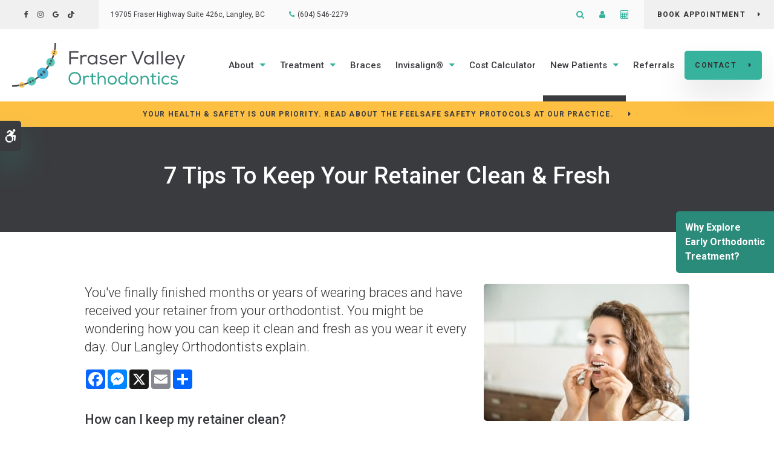

--- FILE ---
content_type: text/html; charset=UTF-8
request_url: https://www.fraservalleyorthodontics.com/site/blog/2022/09/15/keep-retainer-clean
body_size: 8610
content:
    
    
    
    
    
    
    
    
    
    
    
    
    
    
      
    
    <!doctype html>
<html lang="en">
<head>
<title>7 Tips To Keep Your Retainer Clean & Fresh | Langley Orthodontists</title>
<meta http-equiv="Content-Type" content="text/html; charset=utf-8" />



<meta name="generator" content="Tymbrel ( www.tymbrel.com )" />

<meta name="description" content="You finally finished months or years of wearing braces and have received your retainer from your orthodontist. You might be wondering how you can keep it clean and fresh as you wear it." />
<meta name="keywords" content="retainer, clean" />

  <meta property="og:url" content="https://www.fraservalleyorthodontics.com/site/blog/2022/09/15/keep-retainer-clean" />
  <meta property="og:image" content="https://d2zp5xs5cp8zlg.cloudfront.net/image-70634-800.jpg" />

  <link rel="canonical" href="https://www.fraservalleyorthodontics.com/site/blog/2022/09/15/keep-retainer-clean" />



<script type="text/javascript">
function clearDefault(element) {
  if (element.defaultValue == element.value) { element.value = "" }
}
</script>




  <link href="/assets/3896/css/global.css" rel="stylesheet" type="text/css" />
<link rel="shortcut icon" href="/images/2405/favicon.ico" type="image/x-icon" />

      <script src="/assets/js/jquery-1.8.2.min.js" type="text/javascript" data-cmsi-js-1a96ecfa7997d56153ffc3d07bb90ca2="true"></script>
  


<script src="/assets/js/jquery.fancybox-1.3.0.pack.js" type="text/javascript" data-cmsi-js-8c4e9b2229aabdcf30365cc8701d7230="true"></script>
<link rel="stylesheet" href="/assets/css/jquery.fancybox-1.3.0.css" type="text/css" media="screen" data-cmsi-css-4d38af93be8a71518040d4433e8df6f8="true"/>



          
    
    
    
    
    
    <meta name="viewport" content="width=device-width, initial-scale=1.0" />	

	<!-- Support For Older Browsers -->
	<!--[if lte IE 9]>
		<script src="//html5shiv.googlecode.com/svn/trunk/html5.js"></script>

		<link rel="stylesheet" href="/images/2405/css/legacy.css" />
	<![endif]-->
    
    <link rel="stylesheet" href="/images/2405/css/style-v5.css" />
  

  
  <script>
        $(document).ready(function() {
            var pageTitle = $("#pageTitle");
            var pageTitleContent = $("#pageTitleContent");
            pageTitle.find("h1").after( pageTitleContent.find( $("p") ) );
            pageTitleContent.remove();
        })
    </script>
  


  
  
  
  
  
  
  
  
  
  
  
  
  
  
  
  
  
  
  
  
  
  
  
  
<meta name="verify-v1" content="PkB3afBV5OGHDc2ao91e2QIdhcBGI0Z4tMkFURZm9Ow" />
<meta name="google-site-verification" content="PkB3afBV5OGHDc2ao91e2QIdhcBGI0Z4tMkFURZm9Ow" />

  


<!--startSchema--><script type="application/ld+json">{"@context":"http:\/\/schema.org","@type":"Dentist","url":"https:\/\/www.fraservalleyorthodontics.com\/site\/blog\/2022\/09\/15\/keep-retainer-clean","@id":"https:\/\/www.fraservalleyorthodontics.com","name":"Fraser Valley Orthodontics","telephone":"(604) 546-2279","image":"https:\/\/d2l4d0j7rmjb0n.cloudfront.net\/site\/2405\/seo\/image.svg","logo":"https:\/\/d2l4d0j7rmjb0n.cloudfront.net\/site\/2405\/seo\/logo.svg","address":{"@type":"PostalAddress","addressLocality":"Langley","addressCountry":"CA","addressRegion":"BC","postalCode":"V3A 7E9","streetAddress":"19705 Fraser Highway Suite 426c"},"sameAs":["https:\/\/www.facebook.com\/fraservalleyorthodontics","https:\/\/www.instagram.com\/fraservalleyorthodontics\/","https:\/\/goo.gl\/maps\/PUNi6gpbjEb4RgNu6"]}</script><!--endSchema-->
<!-- Google Tag Manager Data Layer -->
<script>
  dataLayer = [];
</script>

  <!-- Google Tag Manager -->
  <script>(function(w,d,s,l,i){w[l]=w[l]||[];w[l].push({'gtm.start':
        new Date().getTime(),event:'gtm.js'});var f=d.getElementsByTagName(s)[0],
      j=d.createElement(s),dl=l!='dataLayer'?'&l='+l:'';j.async=true;j.src=
      'https://www.googletagmanager.com/gtm.js?id='+i+dl;f.parentNode.insertBefore(j,f);
    })(window,document,'script','dataLayer','GTM-55T38KR');</script>
  <!-- End Google Tag Manager -->


<style>
.addthis_inline_share_toolbox {
    display: block;
    margin-bottom: 1.25rem;
}
.primary.full .leadin {
text-align: left;
max-width: none;
}
</style>
<style>
.addthis_inline_share_toolbox {
display: inline-block;
}
</style>

<link href="https://d2l4d0j7rmjb0n.cloudfront.net" rel="preconnect">
<link href="https://tymbrel.com" rel="preconnect">
<link href="https://cdnjs.cloudflare.com" rel="preconnect">
<link href="https://static.addtoany.com" rel="preconnect">
<link href="https://ajax.googleapis.com" rel="preconnect">
<link href="https://use.fontawesome.com" rel="preconnect">
</head>


<!-- TEMPLATE TAB -->

<!-- FOUNDATION GRID SUPPORT ADDED FOR IE -->
<!--[if lt IE 7]><body class="lt-ie9 lt-copie8 lt-ie7"><![endif]-->
<!--[if IE 7]><body class="lt-ie9 lt-ie8"><![endif]-->
<!--[if IE 8]><body class="lt-ie9"><![endif]-->
<!--[if gt IE 8]><!-->
<body itemscope='' itemtype='http://schema.org/Dentist'><!-- Google Tag Manager -->
<noscript><iframe src="https://www.googletagmanager.com/ns.html?id=GTM-55T38KR" height="0" width="0" style="display:none;visibility:hidden"></iframe></noscript>
<!-- End Google Tag Manager -->

<!--<![endif]-->
 <div class="site-container">
    <div id="top">
        <button class="grt-mobile-button">
    <span class="line1"></span>
    <span class="line2"></span>
    <span class="line3"></span>
    <span class="sr-only">Open Menu</span>
    <span class="sr-only" style="display:none">Close Menu</span>
</button>
        <div id="mobile-menu" style="display:none">
            <ul>
            
                                                        
    <li><a href="/site/about"   class="buttons" title="About Fraser Valley Orthodontists">About</a>

    
          <ul>
              <li><a href="/site/about"    title="About Fraser Valley Orthodontists">Our Orthodontics Practice</a></li>
                      <li><a href="/site/dr-michelle-couto-langley-orthodontist"    title="Dr. Couto, BC Orthodontist">Our Langley Orthodontists</a></li>
                      <li><a href="/site/difference"    title="Why Choose Fraser Valley Orthodontics?">Why Choose Us?</a></li>
                    </ul>
    
  </li>
            
                                                                                    
    <li><a href="/site/orthodontic-treatment-overview"   class="buttons" title="Orthodontic Treatment in Langley">Treatment</a>

    
          <ul>
              <li><a href="/site/orthodontic-treatment-overview"    title="Understanding Orthodontic Treatment">Treatment Process</a></li>
                      <li><a href="/site/orthodontic-treatment-children-langley"    title="Early Treatment for Children">Early Treatment for Children</a></li>
                      <li><a href="/site/orthodontic-treatment-teens-langley"    title="Orthodontics for Teens in Langley">Orthodontics for Teens</a></li>
                      <li><a href="/site/orthodontic-treatment-adults-langley"    title="Orthodontics for Adults in Langley">Orthodontics for Adults</a></li>
                      <li><a href="/site/treatment-cost-calculator-sign-up-langley-dentist"    title="Cost Calculator">Cost Calculator</a></li>
                    </ul>
    
  </li>
            
    
    <li><a href="/site/orthodontics-braces-langley-dentist"   class="buttons" title="Braces in Langley">Braces</a>

    
    
  </li>
            
                                                                                                                
    <li><a href="/site/invisalign-clear-aligners-langley-dentist"   class="buttons" title="Invisalign Clear Aligners in Langley">Invisalign®</a>

    
          <ul>
              <li><a href="/site/invisalign-clear-aligners-langley-dentist"    title="Learn About Invisalign Clear Aligners in Langley">Discover Invisalign</a></li>
                      <li><a href="/site/invisalign-adults-langley-dentist"    title="Invisalign for Adults in Langley">Invisalign for Adults</a></li>
                      <li><a href="/site/invisalign-teens-langley-dentist"    title="Invisalign for Teens">Invisalign for Teens</a></li>
                      <li><a href="/site/invisalign-first"    title="Invisalign First Phase 1 Treatment for Children">Invisalign First</a></li>
                      <li><a href="/site/living-with-invisalign"    title="Living with Invisalign Clear Aligners">Living with Invisalign</a></li>
                      <li><a href="/site/invisalign-assessment-process"    title="Smile Quiz for Invisalign in Langley">Smile Quiz</a></li>
                      <li><a href="/site/book-appointment"    title="Book an Invisalign Consultation">Book a Consultation</a></li>
                    </ul>
    
  </li>
            
    
    <li><a href="/site/treatment-cost-calculator-sign-up-langley-dentist"   class="buttons" title="Orthodontics Treatment Cost Calculator">Cost Calculator</a>

    
    
  </li>
            
                                                            
    <li class="active"><a href="/site/patient-information"   class="buttons" title="Information for New Patients at Fraser Valley Orthodontics in Langley">New Patients</a>

    
          <ul>
              <li><a href="/site/patient-information"    title="Information for Patients at Fraser Valley Orthodontics in Langley">Your First Visit</a></li>
                      <li class="active" aria-current="page"><a href="/site/blog"  itemprop="url"    title="Orthodontics Blog - Fraser Valley Orthodontics">Orthodontics Blog</a></li>
                    </ul>
    
  </li>
            
    
    <li><a href="/site/orthodontic-referrals"   class="buttons" title="Refer a Patient to Fraser Valley Orthodontics">Referrals</a>

    
    
  </li>
            
    
    <li><a href="/site/contact-langley-orthodontist"   class="buttons" title="Contact">Contact</a>

    
    
  </li>
    </ul>
            <form id="frmSearchMobile" method="get" action="/site/search" role="search">
	<label for="page_search_mobile" class="sr-only">Search</label>
	<input id="page_search_mobile" class="keyword" type="search" name="kw" placeholder="Search">
	<button type="submit" name="btnSubmit"><span class="sr-only">Search</span></button>
</form>
                  <ul class="seo-schema citation-social" aria-label="Social media links, open in a new tab" data-cy="seo-citations">
                            <li class="seo-Facebook">
              <a itemprop="sameAs" target="_blank" href="https://www.facebook.com/fraservalleyorthodontics" title="Facebook"><span>Facebook</span></a>
            </li>
                                      <li class="seo-Instagram">
              <a itemprop="sameAs" target="_blank" href="https://www.instagram.com/fraservalleyorthodontics/" title="Instagram"><span>Instagram</span></a>
            </li>
                                      <li class="seo-GoogleBusiness">
              <a itemprop="sameAs" target="_blank" href="https://goo.gl/maps/PUNi6gpbjEb4RgNu6" title="GoogleBusiness"><span>GoogleBusiness</span></a>
            </li>
                    </ul>
  
        </div>
    </div>
    <div id="toggleSearch">
	<button id="close-button">&times;<span class="sr-only">Close</span></button>
	<form id="frmSearchPopUp" method="get" action="/site/search" role="search">
		<label for="page_search_popup" class="sr-only">Search</label>
		<input id="page_search_popup" class="keyword" type="search" name="kw" placeholder="Search">
		<button type="submit" name="btnSubmit"><span class="sr-only">Search</span></button>
	</form>
</div>
    <a class="skip-to-content-link" href="#pageTitle">
    Skip to Main Content
</a>
    <div id="accessibility-toggle">
    <button id="accessibility-toggle__btn">
        <span class="fa fa-wheelchair-alt" aria-hidden="true"></span>
        <span class="sr-only" id="accessible__btn">Accessible Version</span>
        <span class="sr-only" id="standard__btn" style="display:none">Standard Version</span>
    </button>
</div>
    <style type="text/css">.virtual-care-badge-alt{
    top: 500px;
    right: 0;
    z-index: 41;
    position: fixed;
    transition: background 0.2s ease-out;
    transition: -webkit-transform 1s;
    transition: transform 1s;
    transition: transform 1s, -webkit-transform 1s;
    border-radius: .3125rem 0 0 .3125rem;
    background:#2a8b7a;
    color: #fff;
    width: 155.37px;
    padding: .9375rem;
    line-height: 20px;
   font-family:"Roboto",sans-serif;
font-weight:600;
}

.virtual-care-badge-alt:hover, .virtual-care-badge-alt:focus{
color:#000;
background:#2a8b7a;
transition:all 0.4s ease-in;
}

.virtual-care-badge-alt a{
color:#fff;
}

.virtual-care-badge-alt .badge-close{
display:none;
}</style><script src="https://cdnjs.cloudflare.com/ajax/libs/jquery-cookie/1.4.1/jquery.cookie.min.js"></script>
<script>
if( $.cookie("popup") === undefined ) {
        $('.virtual-care-badge-alt').removeClass('hideBadge');

        var date = new Date();
        date.setTime(date.getTime()+(10*60*1000));

        $(".badge-close").click(function() {
            $(".virtual-care-badge-alt").addClass("hideBadge");
            $.cookie("popup", '1', {expires: date});
        })
    }
</script>
    
<div class="wrap header--b internal">    
    <a class="virtual-care-badge" href="/site/blog/2022/05/09/dr-michelle-couto-discusses-why-early-treatment-with-a-pediatric-orthodontist-is-can-give-your-child-the-best-opportunity-for-a-healthy-and-beautiful-smile"> Why Explore</br>Early Orthodontic </br>Treatment?</a><style type="text/css">.virtual-care-badge{
    top: 21.875rem;
    right: 0;
    z-index: 41;
    position: fixed;
    transition: background 0.2s ease-out;
    border-radius: .3125rem 0 0 .3125rem;
    background: #2a8b7a;
    color: #fff;
    width: rem(150);
    padding: .9375rem;
    font-weight: 600;}

.virtual-care-badge:hover, .virtual-care-badge:focus{
color:#000;
}</style>
<!-- Header
============================================== -->
	<header>
	   
	    <div class="topbar">
	        <div class="row">
    	        <div class="columns">
    	            <div class="social-container">      <ul class="seo-schema citation-social" aria-label="Social media links, open in a new tab" data-cy="seo-citations">
                            <li class="seo-Facebook">
              <a itemprop="sameAs" target="_blank" href="https://www.facebook.com/fraservalleyorthodontics" title="Facebook"><span>Facebook</span></a>
            </li>
                                      <li class="seo-Instagram">
              <a itemprop="sameAs" target="_blank" href="https://www.instagram.com/fraservalleyorthodontics/" title="Instagram"><span>Instagram</span></a>
            </li>
                                      <li class="seo-GoogleBusiness">
              <a itemprop="sameAs" target="_blank" href="https://goo.gl/maps/PUNi6gpbjEb4RgNu6" title="GoogleBusiness"><span>GoogleBusiness</span></a>
            </li>
                    </ul>
   <a itemprop="tikTok" target="_blank" aria-label="tikTok | Opens in a new tab" href="https://www.tiktok.com/en"> <svg class="tikTok" version="1.1" id="Layer_1" xmlns="http://www.w3.org/2000/svg" xmlns:xlink="http://www.w3.org/1999/xlink" x="0px" y="0px" viewbox="0 0 717.6 841.1" style="enable-background: new 0 0 717.6 841.1;" xml:space="preserve">
<style type="text/css">
								.st0 {
									fill-rule: evenodd;
									clip-rule: evenodd;
								}
							</style>
<g> <path class="st0" d="M519.4,0v0.7c0,12.8,3.8,197.9,198,209.4c0,172.2,0.1,0,0.1,143C703,354,589.7,345.9,519.2,283L519,561.4
								c1.7,126.1-68.4,249.7-199.8,274.6c-36.8,7-70,7.8-125.6-4.4c-320.5-95.9-214-571.3,107.8-520.4c0,153.5,0.1,0,0.1,153.5
								c-133-19.6-177.4,91-142.1,170.2c32.2,72.1,164.5,87.7,210.7-14c5.2-19.9,7.8-42.6,7.8-68.1V0H519.4z"></path> </g> </svg> </a></div>
<ul>
<li>      <div itemprop="address" data-cy="seo-address" itemscope itemtype="http://schema.org/PostalAddress">
      <span itemprop="streetAddress">19705 Fraser Highway Suite 426c</span>
      <span itemprop="addressLocality">Langley</span>
      <span itemprop="addressRegion">BC</span>
      <span itemprop="postalCode">V3A 7E9</span>
      <span itemprop="addressCountry">CA</span>
    </div>
  </li>
<li>
  <span class="seo-schema phone">
    <a itemprop="telephone" content="+6045462279" href="tel:6045462279" data-cy="seo-phone-number">(604) 546-2279</a>
  </span>


</li>
</ul>
    	        </div>
    	        <div class="columns">
    	            <div class="header__open-search">
                        <button class="open-search"><span class="fa fa-search" aria-hidden="true"></span><span class="sr-only">Open Search Box</span></button>
                    </div>
    	            <ul class="quick-links">
<li><a href="#"><span class="fa fa-user" aria-hidden="true"></span><span class="sr-only">Patient Login</span></a></li>
<li><a href="/site/treatment-cost-calculator-sign-up-langley-dentist"><span class="fa fa-calculator" aria-hidden="true"></span><span class="sr-only">Cost Calculator</span></a></li>
</ul>
<p><a href="/site/contact-langley-orthodontist" class="cms-button-alert">BOOK APPOINTMENT</a></p>
    	        </div>
	        </div>
	    </div>
		<div class="row align-middle">
			<div class="columns">
                <div class="logo">
                    <a href="/site/home" itemprop="url">
                          <img  itemprop='image' alt="Fraser Valley Orthodontics" src="https://d2l4d0j7rmjb0n.cloudfront.net/site/2405/seo/image.svg" data-cy="seo-image"   />

                    </a>
                </div>
			</div>
			<div class="columns">
				<!-- Navigation
                ============================================== -->	
                <nav aria-label="Primary">
                    <ul>
            
                                                        
    <li><a href="/site/about"   class="buttons" title="About Fraser Valley Orthodontists">About</a>

    
          <ul>
              <li><a href="/site/about"    title="About Fraser Valley Orthodontists">Our Orthodontics Practice</a></li>
                      <li><a href="/site/dr-michelle-couto-langley-orthodontist"    title="Dr. Couto, BC Orthodontist">Our Langley Orthodontists</a></li>
                      <li><a href="/site/difference"    title="Why Choose Fraser Valley Orthodontics?">Why Choose Us?</a></li>
                    </ul>
    
  </li>
            
                                                                                    
    <li><a href="/site/orthodontic-treatment-overview"   class="buttons" title="Orthodontic Treatment in Langley">Treatment</a>

    
          <ul>
              <li><a href="/site/orthodontic-treatment-overview"    title="Understanding Orthodontic Treatment">Treatment Process</a></li>
                      <li><a href="/site/orthodontic-treatment-children-langley"    title="Early Treatment for Children">Early Treatment for Children</a></li>
                      <li><a href="/site/orthodontic-treatment-teens-langley"    title="Orthodontics for Teens in Langley">Orthodontics for Teens</a></li>
                      <li><a href="/site/orthodontic-treatment-adults-langley"    title="Orthodontics for Adults in Langley">Orthodontics for Adults</a></li>
                      <li><a href="/site/treatment-cost-calculator-sign-up-langley-dentist"    title="Cost Calculator">Cost Calculator</a></li>
                    </ul>
    
  </li>
            
    
    <li><a href="/site/orthodontics-braces-langley-dentist"   class="buttons" title="Braces in Langley">Braces</a>

    
    
  </li>
            
                                                                                                                
    <li><a href="/site/invisalign-clear-aligners-langley-dentist"   class="buttons" title="Invisalign Clear Aligners in Langley">Invisalign®</a>

    
          <ul>
              <li><a href="/site/invisalign-clear-aligners-langley-dentist"    title="Learn About Invisalign Clear Aligners in Langley">Discover Invisalign</a></li>
                      <li><a href="/site/invisalign-adults-langley-dentist"    title="Invisalign for Adults in Langley">Invisalign for Adults</a></li>
                      <li><a href="/site/invisalign-teens-langley-dentist"    title="Invisalign for Teens">Invisalign for Teens</a></li>
                      <li><a href="/site/invisalign-first"    title="Invisalign First Phase 1 Treatment for Children">Invisalign First</a></li>
                      <li><a href="/site/living-with-invisalign"    title="Living with Invisalign Clear Aligners">Living with Invisalign</a></li>
                      <li><a href="/site/invisalign-assessment-process"    title="Smile Quiz for Invisalign in Langley">Smile Quiz</a></li>
                      <li><a href="/site/book-appointment"    title="Book an Invisalign Consultation">Book a Consultation</a></li>
                    </ul>
    
  </li>
            
    
    <li><a href="/site/treatment-cost-calculator-sign-up-langley-dentist"   class="buttons" title="Orthodontics Treatment Cost Calculator">Cost Calculator</a>

    
    
  </li>
            
                                                            
    <li class="active"><a href="/site/patient-information"   class="buttons" title="Information for New Patients at Fraser Valley Orthodontics in Langley">New Patients</a>

    
          <ul>
              <li><a href="/site/patient-information"    title="Information for Patients at Fraser Valley Orthodontics in Langley">Your First Visit</a></li>
                      <li class="active" aria-current="page"><a href="/site/blog"  itemprop="url"    title="Orthodontics Blog - Fraser Valley Orthodontics">Orthodontics Blog</a></li>
                    </ul>
    
  </li>
            
    
    <li><a href="/site/orthodontic-referrals"   class="buttons" title="Refer a Patient to Fraser Valley Orthodontics">Referrals</a>

    
    
  </li>
            
    
    <li><a href="/site/contact-langley-orthodontist"   class="buttons" title="Contact">Contact</a>

    
    
  </li>
    </ul>
                </nav>
			</div>
			
		</div><!-- /row -->
	</header><!-- /Header -->	
	

                                                                                                                                                                                                                                                                                                                                                                                                                                                                                                                            <div class="default-msg-bar defaultMsgBar default-message-bar centre">
        	        <p><a href="/site/patient-information" class="cms-button-text">YOUR HEALTH &amp; SAFETY IS OUR PRIORITY. READ ABOUT THE FEELSAFE SAFETY PROTOCOLS AT OUR PRACTICE.
</a></p>
            	</div>
                                                                                    	

<div id="pageTitle">
    <div class="row">
        <div class="large-12 columns">
            <h1>7 Tips To Keep Your Retainer Clean & Fresh</h1>
        </div>
    </div>
</div>  

<!-- Main Content
============================================== -->
	<main class="content">
		
		<div class="row">
			<div class="columns primary full">
			    <div class="cmsi-single-blog-post blog-post">
    <div class="entry-full">
        <p class="meta meta-author" data-cy="blog-author"></p>
        <p class="meta">        </p>

        <div class="entry-content">
            <div class="tymbrel-row" >  <div class="tymbrel-col tymbrel-col-12">
                <a rel="cmsi-module-blog-image-group" href="//d2zp5xs5cp8zlg.cloudfront.net/image-70634-800.jpg"/>
    <img src="//d2zp5xs5cp8zlg.cloudfront.net/image-70634-340.jpg" alt="7 Tips To Keep Your Retainer Clean & Fresh" class="cmsi-module-blog-image-small alignright" /></a>
              <p class="leadin">You've finally finished months or years of wearing braces and have received your retainer from your orthodontist. You might be wondering how you can keep it clean and fresh as you wear it every day. Our Langley Orthodontists explain.</p>   <!-- AddToAny BEGIN -->
  <div class="a2a_kit a2a_kit_size_32 a2a_default_style" style="display:inline-block;margin-bottom:0.625rem;">
    <a class="a2a_button_facebook"></a>
    <a class="a2a_button_facebook_messenger"></a>
    <a class="a2a_button_x"></a>
    <a class="a2a_button_email"></a>
    <a class="a2a_dd" href="https://www.addtoany.com/share"></a>
  </div>
  <script async src="https://static.addtoany.com/menu/page.js"></script>
  <!-- AddToAny END -->
 <h3>How can I keep my retainer clean?</h3> <p>Maintaining a clean and fresh retainer can be just as important as your orthodontic treatment. Here are some tips and tricks for extending the life of your retainer and keeping it squeaky clean during daily wear.</p> <h4>1: Clean your retainer frequently</h4> <p>Your retainer sits on your teeth for a lot of time every day, so it’s important that they stay clean so they work effectively and so your oral health isn't impacted by a dirty retainer.</p> <p>Following each meal, clean removable retainers with lukewarm water. To achieve a more thorough clean, combine the water with mild dish soap. Avoid using toothpaste to clean your retainer, as its abrasive properties may scratch the surface, creating an ideal environment for bacteria to hide.</p> <p>Daily flossing is recommended for fixed or bonded retainers. With a 6-inch piece of floss, bring it up and down between the teeth, all the way to the gum line (and below the gum line if possible). Then, slide the floss sideways to clean the next area. Rep with each tooth connected to your permanent retainer.</p> <p><span style="color: #222222; font-size: 18px; font-weight: bold;">2: Heat is not your (retainer’s) friend.</span></p> <p>While you may enjoy a hot summer day at the beach or a steaming cup of tea on a chilly winter day, your retainer will not. Along with debris becoming lodged in your retainer in these instances, leaving it out in the heat may render it ineffective.</p> <p>While your retainer is a marvel of modern engineering, it is still a piece of plastic that will warp if left on your car's dashboard on a hot day or in your mouth while sipping on your morning coffee. Because your retainer is custom-made to fit your mouth perfectly, any warping will cause it to become misshapen and ineffective at holding your teeth in place. Also only clean with warm water, never hot.</p> <h4>3: No harsh chemicals are required</h4> <p>You can forgo harsh cleansers and chemicals when cleaning your retainer and simply clean it using the dish soap/water combination mentioned above.</p> <p>If you are worried about bacteria such as Streptococcus, which causes strep throat, chemical cleaning tablets can be used to kill these. Otherwise, your regular soap and water should suffice.</p> <h4>4. Soak only as much as needed</h4> <p>If you do use cleaning tablets, you may wish to set an alarm on your phone while soaking your retainer.</p> <p>Additionally, it can be soaked in mouthwash to keep it smelling fresh - simply combine an equal amount of mouthwash with lukewarm water. Additionally, only occasionally soak your retainer in mouthwash if the mouthwash contains alcohol.</p> <h4>5. Store your retainer in the proper case</h4> <p>Removable retainers have a number of disadvantages. You can take them out to eat, which simplifies eating, but if you are prone to being absent-minded, you risk losing your retainer or putting it in danger of becoming dirty or damaged.</p> <p>Your retainer comes with a case to prevent all that. Use the case to avoid damage to the retainer.</p> <h4>6. Replace as needed</h4> <p>Retainers, like anything else, have a useful life. They may become loose over time and no longer fit as snugly as they once did, or calcium may build up and affect how the retainer fits, despite your best efforts to keep them clean.</p> <p>When these things happen, it’s time to get a new retainer. At Fraser Valley Orthodontics, we can create an impression of your teeth and have a brand new retainer made for you.</p> <h4>7. Remember to keep a spare retainer on hand</h4> <p>Accidents do occur. Retainers become lost, damaged, or simply wear out in the scenarios described above. Because obtaining a new retainer may take time, you'll want to keep a spare one on hand to prevent your teeth from shifting in the interim, especially in the first few months after your braces or clear aligner treatment are over.</p> <h3>Are you wondering how you can keep your retainer clean? <a href="/site/contact-langley-orthodontist" title="Contact Langley Orthodontist">Our Langley orthodontists</a> are here to discuss what will change and how to get back to your normal life.</h3>
      </div>
</div>

            
            
            <p class="post-footer">
                        </p>

        </div>
    </div>
</div>



        
        <script type="text/javascript">

            jQuery("a[rel=cmsi-module-blog-image-group]").fancybox({
                'transitionIn': 'none',
                'transitionOut': 'none'
            });

        </script>
    
    
			</div>
		</div>
	</main><!-- /content -->	

</div><!-- /wrap -->

<div id="footerCTA">
    <h2>New Patients Always Welcome</h2>
<p class="leadin">If you're looking for an experienced orthodontist in Langley, you're in the right place. We look forward to meeting you!</p>
<p><a href="/site/contact-langley-orthodontist" class="cms-button-primary">Contact Us</a></p>
</div>    

<!-- Footer
============================================== -->
<footer>
    <div class="row align-middle">
        <div class="large-3 columns">
			    <img  itemprop="logo" alt="Fraser Valley Orthodontics" src="https://d2l4d0j7rmjb0n.cloudfront.net/site/2405/seo/logo.svg" data-cy="seo-logo"   />
    
        </div>

        <div class="large-6 columns">
            <div role="navigation" aria-label="Footer">
            <ul id="tymbrel-footer-nav">
    <li><a class="first" href="/site/home">Home</a></li>
        <li><a href="/site/about">About</a></li>
        <li><a href="/site/orthodontic-treatment-overview">Treatment</a></li>
        <li><a href="/site/orthodontics-braces-langley-dentist">Braces</a></li>
        <li><a href="/site/invisalign-clear-aligners-langley-dentist">Invisalign®</a></li>
              <li><a href="/site/contact-langley-orthodontist">Contact</a></li>
        <li><a href="/site/website-accessiblity">Accessibility</a></li>
    </ul>
            </div>
        </div>

        <div class="large-3 columns">
            <span itemprop="name" data-cy="seo-company-name">Fraser Valley Orthodontics</span>         <div itemprop="address" data-cy="seo-address" itemscope itemtype="http://schema.org/PostalAddress">
      <span itemprop="streetAddress">19705 Fraser Highway Suite 426c</span>
      <span itemprop="addressLocality">Langley</span>
      <span itemprop="addressRegion">BC</span>
      <span itemprop="postalCode">V3A 7E9</span>
      <span itemprop="addressCountry">CA</span>
    </div>
  
        </div>
    </div><!-- /row  -->

	
	<div class="copyright">
        <div class="row align-middle">

            <div class="large-5 columns">
                <ul>
<li><a href="/site/privacy-policy" title="Privacy Policy, Fraser Valley Orthodontics | Langley Speciality &amp; Emergency Vet">Privacy Policy</a></li>
<li><a href="/site/website-accessiblity" title="Accessibility">Accessibility</a></li>
<li><a href="/site/search" title="Search">Search</a></li>
<li><a href="/site/sitemap">Sitemap</a></li>
<li><a href="#top">Back to Top</a></li>
</ul>
                
            </div>
            
            <div class="large-2 columns">
                <div class="social-container">      <ul class="seo-schema citation-social" aria-label="Social media links, open in a new tab" data-cy="seo-citations">
                            <li class="seo-Facebook">
              <a itemprop="sameAs" target="_blank" href="https://www.facebook.com/fraservalleyorthodontics" title="Facebook"><span>Facebook</span></a>
            </li>
                                      <li class="seo-Instagram">
              <a itemprop="sameAs" target="_blank" href="https://www.instagram.com/fraservalleyorthodontics/" title="Instagram"><span>Instagram</span></a>
            </li>
                                      <li class="seo-GoogleBusiness">
              <a itemprop="sameAs" target="_blank" href="https://goo.gl/maps/PUNi6gpbjEb4RgNu6" title="GoogleBusiness"><span>GoogleBusiness</span></a>
            </li>
                    </ul>
   <a itemprop="tikTok" target="_blank" aria-label="tikTok | Opens in a new tab" href="https://www.tiktok.com/en"> <svg class="tikTok" version="1.1" id="Layer_1" xmlns="http://www.w3.org/2000/svg" xmlns:xlink="http://www.w3.org/1999/xlink" x="0px" y="0px" viewbox="0 0 717.6 841.1" style="enable-background: new 0 0 717.6 841.1;" xml:space="preserve">
<style type="text/css">
								.st0 {
									fill-rule: evenodd;
									clip-rule: evenodd;
								}
							</style>
<g> <path class="st0" d="M519.4,0v0.7c0,12.8,3.8,197.9,198,209.4c0,172.2,0.1,0,0.1,143C703,354,589.7,345.9,519.2,283L519,561.4
								c1.7,126.1-68.4,249.7-199.8,274.6c-36.8,7-70,7.8-125.6-4.4c-320.5-95.9-214-571.3,107.8-520.4c0,153.5,0.1,0,0.1,153.5
								c-133-19.6-177.4,91-142.1,170.2c32.2,72.1,164.5,87.7,210.7-14c5.2-19.9,7.8-42.6,7.8-68.1V0H519.4z"></path> </g> </svg> </a></div>
            </div>
            
            <div class="large-5 columns">
            <p>Copyright ©2026. Fraser Valley Orthodontics. Langley Orthodontist.<br> All Rights Reserved.</p>                			
                			
            </div>
		</div><!-- /row  -->
	</div>
	
</footer>
    
<div id="sticky">
    <p>
  <span class="seo-schema phone">
    <a itemprop="telephone" content="+6045462279" href="tel:6045462279" data-cy="seo-phone-number">(604) 546-2279</a>
  </span>


<a href="/site/contact-langley-orthodontist" class="cms-button-success">Book Appointment</a></p>
</div> 

<link rel="stylesheet" href="https://tymbrel.com/images/740/css/global-msg-bar-v2.css" />


</div> <!---/site-container-->

<!-- JavaScript
============================================== -->
<script src="/images/2405/js/min/scripts-v2-min.js"></script>


<script src="https://ajax.googleapis.com/ajax/libs/webfont/1.5.18/webfont.js"></script>

<script>
 WebFont.load({
    google: {
      families: ['Roboto:300,300i,400,500,500i,700']
    }
  });
</script> 




<script src="https://use.fontawesome.com/7a2e746270.js"></script>
</body>
<!--
S: us-app02
C: 2405
D: 2026-01-21 11:56:23
V: 3896
T: 0.0423
-->

</html>

<!-- /TEMPLATE TAB -->

  
  
  
  
  
  
  
  

--- FILE ---
content_type: text/css
request_url: https://www.fraservalleyorthodontics.com/images/2405/css/style-v5.css
body_size: 19681
content:
html,body,div,span,object,iframe,h1,.feature__txt p:first-child,h2,.main h1,.highlightsIntro p:first-child,h3,.highlights p:first-of-type,h4,.contactInfo h3,h5,h6,p,blockquote,pre,a,abbr,address,cite,code,del,dfn,em,img,ins,q,small,strong,sub,sup,dl,dt,dd,ol,ul,li,fieldset,form,label,legend,table,caption,tbody,tfoot,thead,tr,th,td{border:0;margin:0;padding:0}article,aside,figure,figure img,figcaption,hgroup,footer,header,nav,section,video,object{display:block}a img{border:0}figure{position:relative}figure img{width:100%}.sr-only{border:0 !important;clip:rect(1px, 1px, 1px, 1px) !important;-webkit-clip-path:inset(50%) !important;clip-path:inset(50%) !important;height:1px !important;overflow:hidden !important;padding:0 !important;position:absolute !important;width:1px !important;white-space:nowrap !important}.tymbrel-row:not(.cmsi-layout-container) .tymbrel-col>:first-child{margin-top:0}.tymbrel-row:not(.cmsi-layout-container) .tymbrel-col>:last-child{margin-bottom:0}@media screen and (max-width: 1150px){.captcha-recaptcha{transform:scale(0.77);transform-origin:0 0}}.accordion>li .accordion-title:before{content:"" !important;margin:0 !important}.hide{display:none}div[itemprop="address"] span[itemprop="addressLocality"],div[itemprop="address"] span[itemprop="postalCode"]{display:inline-block}.introRow{max-width:900px !important;margin-left:auto !important;margin-right:auto !important;text-align:center !important}.verticallyCentre{display:flex;flex-flow:column nowrap;justify-content:center;align-items:center}@media screen and (max-width: 500px){.form-vertical .visuallyHidden{clip:none;height:auto;margin:0;overflow:unset !important;position:relative;width:auto}}.blockBodyScroll *{container:unset !important}:root{--clr-primary-400: #36b29d;--clr-secondary-400: #3a3b3f;--spacer: 5.875rem}@media screen and (max-width: 80rem){:root{--spacer: 4.625rem}}@media screen and (max-width: 71.875rem){:root{--spacer: 3.75rem}}@media screen and (max-width: 59.375rem){:root{--spacer: 2.5rem}}.accessibility{--clr-primary-400: #333;--clr-secondary-400: #3a3b3f}.header--b{--header-fg: #3a3b3f;--header-bg: #fff;--header-bg-scroll: #fff;--topbar-bg: #fafafa;--topbar-accent: rgba(58,59,63,0.05);--slide-txt-bg: #fafafa;--slide-nav: #fff;--page-title-bg: #3a3b3f;--page-title-fg: #fff}@media screen and (min-width: 78.1875rem){.header--b{--header-height: 10.5rem}}@media screen and (max-width: 78.125rem) and (min-width: 64.0625rem){.header--b{--header-height: 13.53rem}}/*! normalize.css v8.0.0 | MIT License | github.com/necolas/normalize.css */html{line-height:1.15;-webkit-text-size-adjust:100%}body{margin:0}h1,.feature__txt p:first-child{font-size:2em;margin:0.67em 0}hr{box-sizing:content-box;height:0;overflow:visible}pre{font-family:monospace, monospace;font-size:1em}a{background-color:transparent}abbr[title]{border-bottom:none;text-decoration:underline;-webkit-text-decoration:underline dotted;text-decoration:underline dotted}b,strong{font-weight:bolder}code,kbd,samp{font-family:monospace, monospace;font-size:1em}small{font-size:80%}sub,sup{font-size:75%;line-height:0;position:relative;vertical-align:baseline}sub{bottom:-0.25em}sup{top:-0.5em}img{border-style:none}button,input,optgroup,select,textarea{font-family:inherit;font-size:100%;line-height:1.15;margin:0}button,input{overflow:visible}button,select{text-transform:none}button,[type="button"],[type="reset"],[type="submit"]{-webkit-appearance:button}button::-moz-focus-inner,[type="button"]::-moz-focus-inner,[type="reset"]::-moz-focus-inner,[type="submit"]::-moz-focus-inner{border-style:none;padding:0}button:-moz-focusring,[type="button"]:-moz-focusring,[type="reset"]:-moz-focusring,[type="submit"]:-moz-focusring{outline:1px dotted ButtonText}fieldset{padding:0.35em 0.75em 0.625em}legend{box-sizing:border-box;color:inherit;display:table;max-width:100%;padding:0;white-space:normal}progress{vertical-align:baseline}textarea{overflow:auto}[type="checkbox"],[type="radio"]{box-sizing:border-box;padding:0}[type="number"]::-webkit-inner-spin-button,[type="number"]::-webkit-outer-spin-button{height:auto}[type="search"]{-webkit-appearance:textfield;outline-offset:-2px}[type="search"]::-webkit-search-decoration{-webkit-appearance:none}::-webkit-file-upload-button{-webkit-appearance:button;font:inherit}details{display:block}summary{display:list-item}template{display:none}[hidden]{display:none}.foundation-mq{font-family:"small=0em&medium=40em&large=64em&xlarge=75em&xxlarge=90em"}html{box-sizing:border-box;font-size:100%}*,*::before,*::after{box-sizing:inherit}body{margin:0;padding:0;background:#fefefe;font-family:"Helvetica Neue", Helvetica, Roboto, Arial, sans-serif;font-weight:normal;line-height:1.5;color:#0a0a0a;-webkit-font-smoothing:antialiased;-moz-osx-font-smoothing:grayscale}img{display:inline-block;vertical-align:middle;max-width:100%;height:auto;-ms-interpolation-mode:bicubic}textarea{height:auto;min-height:3.125rem;border-radius:0px}select{box-sizing:border-box;width:100%;border-radius:0px}.map_canvas img,.map_canvas embed,.map_canvas object,.mqa-display img,.mqa-display embed,.mqa-display object{max-width:none !important}button{padding:0;-webkit-appearance:none;-moz-appearance:none;appearance:none;border:0;border-radius:0px;background:transparent;line-height:1;cursor:auto}[data-whatinput='mouse'] button{outline:0}pre{overflow:auto}button,input,optgroup,select,textarea{font-family:inherit}.is-visible{display:block !important}.is-hidden{display:none !important}.row{max-width:calc(82.25rem + 1.25rem + 1.25rem);margin-right:auto;margin-left:auto;display:flex;flex-flow:row wrap}.row .row{margin-right:-1.25rem;margin-left:-1.25rem}@media screen and (max-width: 48rem){.row .row{margin-right:-.625rem;margin-left:-.625rem}}@media print,screen and (min-width: 40em){.row .row{margin-right:-1.25rem;margin-left:-1.25rem}}@media print,screen and (min-width: 64em){.row .row{margin-right:-1.25rem;margin-left:-1.25rem}}.row .row.collapse{margin-right:0;margin-left:0}.row.expanded{max-width:none}.row.expanded .row{margin-right:auto;margin-left:auto}.row:not(.expanded) .row{max-width:none}.row.collapse>.column,.row.collapse>.columns{padding-right:0;padding-left:0}.row.is-collapse-child,.row.collapse>.column>.row,.row.collapse>.columns>.row{margin-right:0;margin-left:0}.column,.columns{flex:1 1 0rem;padding-right:1.25rem;padding-left:1.25rem;min-width:0}@media screen and (max-width: 48rem){.column,.columns{padding-right:.625rem;padding-left:.625rem}}.column.row.row,.row.row.columns{float:none;display:block}.row .column.row.row,.row .row.row.columns{margin-right:0;margin-left:0;padding-right:0;padding-left:0}.small-1{flex:0 0 8.33333%;max-width:8.33333%}.small-offset-0{margin-left:0%}.small-2{flex:0 0 16.66667%;max-width:16.66667%}.small-offset-1{margin-left:8.33333%}.small-3{flex:0 0 25%;max-width:25%}.small-offset-2{margin-left:16.66667%}.small-4{flex:0 0 33.33333%;max-width:33.33333%}.small-offset-3{margin-left:25%}.small-5{flex:0 0 41.66667%;max-width:41.66667%}.small-offset-4{margin-left:33.33333%}.small-6{flex:0 0 50%;max-width:50%}.small-offset-5{margin-left:41.66667%}.small-7{flex:0 0 58.33333%;max-width:58.33333%}.small-offset-6{margin-left:50%}.small-8{flex:0 0 66.66667%;max-width:66.66667%}.small-offset-7{margin-left:58.33333%}.small-9{flex:0 0 75%;max-width:75%}.small-offset-8{margin-left:66.66667%}.small-10{flex:0 0 83.33333%;max-width:83.33333%}.small-offset-9{margin-left:75%}.small-11{flex:0 0 91.66667%;max-width:91.66667%}.small-offset-10{margin-left:83.33333%}.small-12{flex:0 0 100%;max-width:100%}.small-offset-11{margin-left:91.66667%}.small-up-1{flex-wrap:wrap}.small-up-1>.column,.small-up-1>.columns{flex:0 0 100%;max-width:100%}.small-up-2{flex-wrap:wrap}.small-up-2>.column,.small-up-2>.columns{flex:0 0 50%;max-width:50%}.small-up-3{flex-wrap:wrap}.small-up-3>.column,.small-up-3>.columns{flex:0 0 33.33333%;max-width:33.33333%}.small-up-4{flex-wrap:wrap}.small-up-4>.column,.small-up-4>.columns{flex:0 0 25%;max-width:25%}.small-up-5{flex-wrap:wrap}.small-up-5>.column,.small-up-5>.columns{flex:0 0 20%;max-width:20%}.small-up-6{flex-wrap:wrap}.small-up-6>.column,.small-up-6>.columns{flex:0 0 16.66667%;max-width:16.66667%}.small-up-7{flex-wrap:wrap}.small-up-7>.column,.small-up-7>.columns{flex:0 0 14.28571%;max-width:14.28571%}.small-up-8{flex-wrap:wrap}.small-up-8>.column,.small-up-8>.columns{flex:0 0 12.5%;max-width:12.5%}.small-collapse>.column,.small-collapse>.columns{padding-right:0;padding-left:0}.small-uncollapse>.column,.small-uncollapse>.columns{padding-right:1.25rem;padding-left:1.25rem}@media print,screen and (min-width: 40em){.medium-1{flex:0 0 8.33333%;max-width:8.33333%}.medium-offset-0{margin-left:0%}.medium-2{flex:0 0 16.66667%;max-width:16.66667%}.medium-offset-1{margin-left:8.33333%}.medium-3{flex:0 0 25%;max-width:25%}.medium-offset-2{margin-left:16.66667%}.medium-4{flex:0 0 33.33333%;max-width:33.33333%}.medium-offset-3{margin-left:25%}.medium-5{flex:0 0 41.66667%;max-width:41.66667%}.medium-offset-4{margin-left:33.33333%}.medium-6{flex:0 0 50%;max-width:50%}.medium-offset-5{margin-left:41.66667%}.medium-7{flex:0 0 58.33333%;max-width:58.33333%}.medium-offset-6{margin-left:50%}.medium-8{flex:0 0 66.66667%;max-width:66.66667%}.medium-offset-7{margin-left:58.33333%}.medium-9{flex:0 0 75%;max-width:75%}.medium-offset-8{margin-left:66.66667%}.medium-10{flex:0 0 83.33333%;max-width:83.33333%}.medium-offset-9{margin-left:75%}.medium-11{flex:0 0 91.66667%;max-width:91.66667%}.medium-offset-10{margin-left:83.33333%}.medium-12{flex:0 0 100%;max-width:100%}.medium-offset-11{margin-left:91.66667%}.medium-up-1{flex-wrap:wrap}.medium-up-1>.column,.medium-up-1>.columns{flex:0 0 100%;max-width:100%}.medium-up-2{flex-wrap:wrap}.medium-up-2>.column,.medium-up-2>.columns{flex:0 0 50%;max-width:50%}.medium-up-3{flex-wrap:wrap}.medium-up-3>.column,.medium-up-3>.columns{flex:0 0 33.33333%;max-width:33.33333%}.medium-up-4{flex-wrap:wrap}.medium-up-4>.column,.medium-up-4>.columns{flex:0 0 25%;max-width:25%}.medium-up-5{flex-wrap:wrap}.medium-up-5>.column,.medium-up-5>.columns{flex:0 0 20%;max-width:20%}.medium-up-6{flex-wrap:wrap}.medium-up-6>.column,.medium-up-6>.columns{flex:0 0 16.66667%;max-width:16.66667%}.medium-up-7{flex-wrap:wrap}.medium-up-7>.column,.medium-up-7>.columns{flex:0 0 14.28571%;max-width:14.28571%}.medium-up-8{flex-wrap:wrap}.medium-up-8>.column,.medium-up-8>.columns{flex:0 0 12.5%;max-width:12.5%}}@media print,screen and (min-width: 40em) and (min-width: 40em){.medium-expand{flex:1 1 0rem}}.row.medium-unstack>.column,.row.medium-unstack>.columns{flex:0 0 100%}@media print,screen and (min-width: 40em){.row.medium-unstack>.column,.row.medium-unstack>.columns{flex:1 1 0rem}}@media print,screen and (min-width: 40em){.medium-collapse>.column,.medium-collapse>.columns{padding-right:0;padding-left:0}.medium-uncollapse>.column,.medium-uncollapse>.columns{padding-right:1.25rem;padding-left:1.25rem}}@media print,screen and (min-width: 64em){.large-1{flex:0 0 8.33333%;max-width:8.33333%}.large-offset-0{margin-left:0%}.large-2{flex:0 0 16.66667%;max-width:16.66667%}.large-offset-1{margin-left:8.33333%}.large-3{flex:0 0 25%;max-width:25%}.large-offset-2{margin-left:16.66667%}.large-4{flex:0 0 33.33333%;max-width:33.33333%}.large-offset-3{margin-left:25%}.large-5{flex:0 0 41.66667%;max-width:41.66667%}.large-offset-4{margin-left:33.33333%}.large-6{flex:0 0 50%;max-width:50%}.large-offset-5{margin-left:41.66667%}.large-7{flex:0 0 58.33333%;max-width:58.33333%}.large-offset-6{margin-left:50%}.large-8{flex:0 0 66.66667%;max-width:66.66667%}.large-offset-7{margin-left:58.33333%}.large-9{flex:0 0 75%;max-width:75%}.large-offset-8{margin-left:66.66667%}.large-10{flex:0 0 83.33333%;max-width:83.33333%}.large-offset-9{margin-left:75%}.large-11{flex:0 0 91.66667%;max-width:91.66667%}.large-offset-10{margin-left:83.33333%}.large-12{flex:0 0 100%;max-width:100%}.large-offset-11{margin-left:91.66667%}.large-up-1{flex-wrap:wrap}.large-up-1>.column,.large-up-1>.columns{flex:0 0 100%;max-width:100%}.large-up-2{flex-wrap:wrap}.large-up-2>.column,.large-up-2>.columns{flex:0 0 50%;max-width:50%}.large-up-3{flex-wrap:wrap}.large-up-3>.column,.large-up-3>.columns{flex:0 0 33.33333%;max-width:33.33333%}.large-up-4{flex-wrap:wrap}.large-up-4>.column,.large-up-4>.columns{flex:0 0 25%;max-width:25%}.large-up-5{flex-wrap:wrap}.large-up-5>.column,.large-up-5>.columns{flex:0 0 20%;max-width:20%}.large-up-6{flex-wrap:wrap}.large-up-6>.column,.large-up-6>.columns{flex:0 0 16.66667%;max-width:16.66667%}.large-up-7{flex-wrap:wrap}.large-up-7>.column,.large-up-7>.columns{flex:0 0 14.28571%;max-width:14.28571%}.large-up-8{flex-wrap:wrap}.large-up-8>.column,.large-up-8>.columns{flex:0 0 12.5%;max-width:12.5%}}@media print,screen and (min-width: 64em) and (min-width: 64em){.large-expand{flex:1 1 0rem}}.row.large-unstack>.column,.row.large-unstack>.columns{flex:0 0 100%}@media print,screen and (min-width: 64em){.row.large-unstack>.column,.row.large-unstack>.columns{flex:1 1 0rem}}@media print,screen and (min-width: 64em){.large-collapse>.column,.large-collapse>.columns{padding-right:0;padding-left:0}.large-uncollapse>.column,.large-uncollapse>.columns{padding-right:1.25rem;padding-left:1.25rem}}.shrink{flex:0 0 auto;max-width:100%}.column-block{margin-bottom:1.875rem}.column-block>:last-child{margin-bottom:0}.align-left{justify-content:flex-start}.align-right{justify-content:flex-end}.align-center{justify-content:center}.align-justify{justify-content:space-between}.align-spaced{justify-content:space-around}.align-left.vertical.menu>li>a{justify-content:flex-start}.align-right.vertical.menu>li>a{justify-content:flex-end}.align-center.vertical.menu>li>a{justify-content:center}.align-top{align-items:flex-start}.align-self-top{align-self:flex-start}.align-bottom{align-items:flex-end}.align-self-bottom{align-self:flex-end}.align-middle{align-items:center}.align-self-middle{align-self:center}.align-stretch{align-items:stretch}.align-self-stretch{align-self:stretch}.align-center-middle{justify-content:center;align-items:center;align-content:center}.small-order-1{order:1}.small-order-2{order:2}.small-order-3{order:3}.small-order-4{order:4}.small-order-5{order:5}.small-order-6{order:6}@media print,screen and (min-width: 40em){.medium-order-1{order:1}.medium-order-2{order:2}.medium-order-3{order:3}.medium-order-4{order:4}.medium-order-5{order:5}.medium-order-6{order:6}}@media print,screen and (min-width: 64em){.large-order-1{order:1}.large-order-2{order:2}.large-order-3{order:3}.large-order-4{order:4}.large-order-5{order:5}.large-order-6{order:6}}.flex-container{display:flex}.flex-child-auto{flex:1 1 auto}.flex-child-grow{flex:1 0 auto}.flex-child-shrink{flex:0 1 auto}.flex-dir-row{flex-direction:row}.flex-dir-row-reverse{flex-direction:row-reverse}.flex-dir-column{flex-direction:column}.flex-dir-column-reverse{flex-direction:column-reverse}@media print,screen and (min-width: 40em){.medium-flex-container{display:flex}.medium-flex-child-auto{flex:1 1 auto}.medium-flex-child-grow{flex:1 0 auto}.medium-flex-child-shrink{flex:0 1 auto}.medium-flex-dir-row{flex-direction:row}.medium-flex-dir-row-reverse{flex-direction:row-reverse}.medium-flex-dir-column{flex-direction:column}.medium-flex-dir-column-reverse{flex-direction:column-reverse}}@media print,screen and (min-width: 64em){.large-flex-container{display:flex}.large-flex-child-auto{flex:1 1 auto}.large-flex-child-grow{flex:1 0 auto}.large-flex-child-shrink{flex:0 1 auto}.large-flex-dir-row{flex-direction:row}.large-flex-dir-row-reverse{flex-direction:row-reverse}.large-flex-dir-column{flex-direction:column}.large-flex-dir-column-reverse{flex-direction:column-reverse}}.slide-in-down.mui-enter{transition-duration:500ms;transition-timing-function:linear;transform:translateY(-100%);transition-property:transform, opacity;-webkit-backface-visibility:hidden;backface-visibility:hidden}.slide-in-down.mui-enter.mui-enter-active{transform:translateY(0)}.slide-in-left.mui-enter{transition-duration:500ms;transition-timing-function:linear;transform:translateX(-100%);transition-property:transform, opacity;-webkit-backface-visibility:hidden;backface-visibility:hidden}.slide-in-left.mui-enter.mui-enter-active{transform:translateX(0)}.slide-in-up.mui-enter{transition-duration:500ms;transition-timing-function:linear;transform:translateY(100%);transition-property:transform, opacity;-webkit-backface-visibility:hidden;backface-visibility:hidden}.slide-in-up.mui-enter.mui-enter-active{transform:translateY(0)}.slide-in-right.mui-enter{transition-duration:500ms;transition-timing-function:linear;transform:translateX(100%);transition-property:transform, opacity;-webkit-backface-visibility:hidden;backface-visibility:hidden}.slide-in-right.mui-enter.mui-enter-active{transform:translateX(0)}.slide-out-down.mui-leave{transition-duration:500ms;transition-timing-function:linear;transform:translateY(0);transition-property:transform, opacity;-webkit-backface-visibility:hidden;backface-visibility:hidden}.slide-out-down.mui-leave.mui-leave-active{transform:translateY(100%)}.slide-out-right.mui-leave{transition-duration:500ms;transition-timing-function:linear;transform:translateX(0);transition-property:transform, opacity;-webkit-backface-visibility:hidden;backface-visibility:hidden}.slide-out-right.mui-leave.mui-leave-active{transform:translateX(100%)}.slide-out-up.mui-leave{transition-duration:500ms;transition-timing-function:linear;transform:translateY(0);transition-property:transform, opacity;-webkit-backface-visibility:hidden;backface-visibility:hidden}.slide-out-up.mui-leave.mui-leave-active{transform:translateY(-100%)}.slide-out-left.mui-leave{transition-duration:500ms;transition-timing-function:linear;transform:translateX(0);transition-property:transform, opacity;-webkit-backface-visibility:hidden;backface-visibility:hidden}.slide-out-left.mui-leave.mui-leave-active{transform:translateX(-100%)}.fade-in.mui-enter{transition-duration:500ms;transition-timing-function:linear;opacity:0;transition-property:opacity}.fade-in.mui-enter.mui-enter-active{opacity:1}.fade-out.mui-leave{transition-duration:500ms;transition-timing-function:linear;opacity:1;transition-property:opacity}.fade-out.mui-leave.mui-leave-active{opacity:0}.hinge-in-from-top.mui-enter{transition-duration:500ms;transition-timing-function:linear;transform:perspective(125rem) rotateX(-90deg);transform-origin:top;transition-property:transform, opacity;opacity:0}.hinge-in-from-top.mui-enter.mui-enter-active{transform:perspective(125rem) rotate(0deg);opacity:1}.hinge-in-from-right.mui-enter{transition-duration:500ms;transition-timing-function:linear;transform:perspective(125rem) rotateY(-90deg);transform-origin:right;transition-property:transform, opacity;opacity:0}.hinge-in-from-right.mui-enter.mui-enter-active{transform:perspective(125rem) rotate(0deg);opacity:1}.hinge-in-from-bottom.mui-enter{transition-duration:500ms;transition-timing-function:linear;transform:perspective(125rem) rotateX(90deg);transform-origin:bottom;transition-property:transform, opacity;opacity:0}.hinge-in-from-bottom.mui-enter.mui-enter-active{transform:perspective(125rem) rotate(0deg);opacity:1}.hinge-in-from-left.mui-enter{transition-duration:500ms;transition-timing-function:linear;transform:perspective(125rem) rotateY(90deg);transform-origin:left;transition-property:transform, opacity;opacity:0}.hinge-in-from-left.mui-enter.mui-enter-active{transform:perspective(125rem) rotate(0deg);opacity:1}.hinge-in-from-middle-x.mui-enter{transition-duration:500ms;transition-timing-function:linear;transform:perspective(125rem) rotateX(-90deg);transform-origin:center;transition-property:transform, opacity;opacity:0}.hinge-in-from-middle-x.mui-enter.mui-enter-active{transform:perspective(125rem) rotate(0deg);opacity:1}.hinge-in-from-middle-y.mui-enter{transition-duration:500ms;transition-timing-function:linear;transform:perspective(125rem) rotateY(-90deg);transform-origin:center;transition-property:transform, opacity;opacity:0}.hinge-in-from-middle-y.mui-enter.mui-enter-active{transform:perspective(125rem) rotate(0deg);opacity:1}.hinge-out-from-top.mui-leave{transition-duration:500ms;transition-timing-function:linear;transform:perspective(125rem) rotate(0deg);transform-origin:top;transition-property:transform, opacity;opacity:1}.hinge-out-from-top.mui-leave.mui-leave-active{transform:perspective(125rem) rotateX(90deg);opacity:0}.hinge-out-from-right.mui-leave{transition-duration:500ms;transition-timing-function:linear;transform:perspective(125rem) rotate(0deg);transform-origin:right;transition-property:transform, opacity;opacity:1}.hinge-out-from-right.mui-leave.mui-leave-active{transform:perspective(125rem) rotateY(90deg);opacity:0}.hinge-out-from-bottom.mui-leave{transition-duration:500ms;transition-timing-function:linear;transform:perspective(125rem) rotate(0deg);transform-origin:bottom;transition-property:transform, opacity;opacity:1}.hinge-out-from-bottom.mui-leave.mui-leave-active{transform:perspective(125rem) rotateX(-90deg);opacity:0}.hinge-out-from-left.mui-leave{transition-duration:500ms;transition-timing-function:linear;transform:perspective(125rem) rotate(0deg);transform-origin:left;transition-property:transform, opacity;opacity:1}.hinge-out-from-left.mui-leave.mui-leave-active{transform:perspective(125rem) rotateY(-90deg);opacity:0}.hinge-out-from-middle-x.mui-leave{transition-duration:500ms;transition-timing-function:linear;transform:perspective(125rem) rotate(0deg);transform-origin:center;transition-property:transform, opacity;opacity:1}.hinge-out-from-middle-x.mui-leave.mui-leave-active{transform:perspective(125rem) rotateX(90deg);opacity:0}.hinge-out-from-middle-y.mui-leave{transition-duration:500ms;transition-timing-function:linear;transform:perspective(125rem) rotate(0deg);transform-origin:center;transition-property:transform, opacity;opacity:1}.hinge-out-from-middle-y.mui-leave.mui-leave-active{transform:perspective(125rem) rotateY(90deg);opacity:0}.scale-in-up.mui-enter{transition-duration:500ms;transition-timing-function:linear;transform:scale(0.5);transition-property:transform, opacity;opacity:0}.scale-in-up.mui-enter.mui-enter-active{transform:scale(1);opacity:1}.scale-in-down.mui-enter{transition-duration:500ms;transition-timing-function:linear;transform:scale(1.5);transition-property:transform, opacity;opacity:0}.scale-in-down.mui-enter.mui-enter-active{transform:scale(1);opacity:1}.scale-out-up.mui-leave{transition-duration:500ms;transition-timing-function:linear;transform:scale(1);transition-property:transform, opacity;opacity:1}.scale-out-up.mui-leave.mui-leave-active{transform:scale(1.5);opacity:0}.scale-out-down.mui-leave{transition-duration:500ms;transition-timing-function:linear;transform:scale(1);transition-property:transform, opacity;opacity:1}.scale-out-down.mui-leave.mui-leave-active{transform:scale(0.5);opacity:0}.spin-in.mui-enter{transition-duration:500ms;transition-timing-function:linear;transform:rotate(-0.75turn);transition-property:transform, opacity;opacity:0}.spin-in.mui-enter.mui-enter-active{transform:rotate(0);opacity:1}.spin-out.mui-leave{transition-duration:500ms;transition-timing-function:linear;transform:rotate(0);transition-property:transform, opacity;opacity:1}.spin-out.mui-leave.mui-leave-active{transform:rotate(0.75turn);opacity:0}.spin-in-ccw.mui-enter{transition-duration:500ms;transition-timing-function:linear;transform:rotate(0.75turn);transition-property:transform, opacity;opacity:0}.spin-in-ccw.mui-enter.mui-enter-active{transform:rotate(0);opacity:1}.spin-out-ccw.mui-leave{transition-duration:500ms;transition-timing-function:linear;transform:rotate(0);transition-property:transform, opacity;opacity:1}.spin-out-ccw.mui-leave.mui-leave-active{transform:rotate(-0.75turn);opacity:0}.slow{transition-duration:750ms !important}.fast{transition-duration:250ms !important}.linear{transition-timing-function:linear !important}.ease{transition-timing-function:ease !important}.ease-in{transition-timing-function:ease-in !important}.ease-out{transition-timing-function:ease-out !important}.ease-in-out{transition-timing-function:ease-in-out !important}.bounce-in{transition-timing-function:cubic-bezier(0.485, 0.155, 0.24, 1.245) !important}.bounce-out{transition-timing-function:cubic-bezier(0.485, 0.155, 0.515, 0.845) !important}.bounce-in-out{transition-timing-function:cubic-bezier(0.76, -0.245, 0.24, 1.245) !important}.short-delay{transition-delay:300ms !important}.long-delay{transition-delay:700ms !important}.shake{animation-name:shake-7}@keyframes shake-7{0%,10%,20%,30%,40%,50%,60%,70%,80%,90%{transform:translateX(7%)}5%,15%,25%,35%,45%,55%,65%,75%,85%,95%{transform:translateX(-7%)}}.spin-cw{animation-name:spin-cw-1turn}@keyframes spin-cw-1turn{0%{transform:rotate(-1turn)}100%{transform:rotate(0)}}.spin-ccw{animation-name:spin-ccw-1turn}@keyframes spin-ccw-1turn{0%{transform:rotate(0)}100%{transform:rotate(-1turn)}}.wiggle{animation-name:wiggle-7deg}@keyframes wiggle-7deg{40%,50%,60%{transform:rotate(7deg)}35%,45%,55%,65%{transform:rotate(-7deg)}0%,30%,70%,100%{transform:rotate(0)}}.shake,.spin-cw,.spin-ccw,.wiggle{animation-duration:500ms}.infinite{animation-iteration-count:infinite}.slow{animation-duration:750ms !important}.fast{animation-duration:250ms !important}.linear{animation-timing-function:linear !important}.ease{animation-timing-function:ease !important}.ease-in{animation-timing-function:ease-in !important}.ease-out{animation-timing-function:ease-out !important}.ease-in-out{animation-timing-function:ease-in-out !important}.bounce-in{animation-timing-function:cubic-bezier(0.485, 0.155, 0.24, 1.245) !important}.bounce-out{animation-timing-function:cubic-bezier(0.485, 0.155, 0.515, 0.845) !important}.bounce-in-out{animation-timing-function:cubic-bezier(0.76, -0.245, 0.24, 1.245) !important}.short-delay{animation-delay:300ms !important}.long-delay{animation-delay:700ms !important}.flex-container a:active,.flexslider a:active,.testimonialSlider .testimonialFlexslider a:active,.flex-container a:focus,.flexslider a:focus,.testimonialSlider .testimonialFlexslider a:focus{outline:none}.slides,.flex-control-nav,.flex-direction-nav{margin:0;padding:0;list-style:none}.flexslider,.testimonialSlider .testimonialFlexslider{margin:0;padding:0}.flexslider .slides>li,.testimonialSlider .testimonialFlexslider .slides>li{display:none;-webkit-backface-visibility:hidden;margin:0}.flexslider .slides img,.testimonialSlider .testimonialFlexslider .slides img{width:100%;display:block}.flex-pauseplay span{text-transform:capitalize}.slides:after{content:".";display:block;clear:both;visibility:hidden;line-height:0;height:0}html[xmlns] .slides{display:block}* html .slides{height:1%}.no-js .slides>li:first-child{display:block}.flexslider,.testimonialSlider .testimonialFlexslider{margin:0 0 3.75rem;position:relative;zoom:1}.flex-viewport{max-height:125rem;transition:all 1s ease}.loading .flex-viewport{max-height:18.75rem}.flexslider .slides,.testimonialSlider .testimonialFlexslider .slides{zoom:1}.carousel li{margin-right:.3125rem}.flex-direction-nav{*height:0}.flex-direction-nav a{width:1.875rem;height:1.875rem;margin:-1.25rem 0 0;display:block;background:url(bg_direction_nav.png) no-repeat 0 0;position:absolute;top:50%;z-index:10;cursor:pointer;text-indent:-624.9375rem;opacity:0;-webkit-transition:all .3s ease}.flex-direction-nav .flex-next{background-position:100% 0;right:-2.25rem}.flex-direction-nav .flex-prev{left:-2.25rem}.flexslider:hover .flex-next,.testimonialSlider .testimonialFlexslider:hover .flex-next{opacity:0.8;right:.3125rem}.flexslider:hover .flex-prev,.testimonialSlider .testimonialFlexslider:hover .flex-prev{opacity:0.8;left:.3125rem}.flexslider:hover .flex-next:hover,.testimonialSlider .testimonialFlexslider:hover .flex-next:hover,.flexslider:hover .flex-prev:hover,.testimonialSlider .testimonialFlexslider:hover .flex-prev:hover{opacity:1}.flex-direction-nav .flex-disabled{opacity:.3 !important;filter:alpha(opacity=30);cursor:default}.flex-control-nav{width:100%;position:absolute;bottom:-2.5rem;text-align:center}.flex-control-nav li{margin:0 .375rem;display:inline-block;zoom:1;*display:inline}.flex-control-paging li a{width:.6875rem;height:.6875rem;display:block;background:#666;background:rgba(0,0,0,0.5);cursor:pointer;text-indent:-624.9375rem;border-radius:20px;box-shadow:inset 0 0 3px rgba(0,0,0,0.3)}.flex-control-paging li a:hover{background:#333;background:rgba(0,0,0,0.7)}.flex-control-paging li a.flex-active{background:#000;background:rgba(0,0,0,0.9);cursor:default}.flex-control-thumbs{margin:.3125rem 0 0;position:static;overflow:hidden}.flex-control-thumbs li{width:25%;float:left;margin:0}.flex-control-thumbs img{width:100%;display:block;opacity:.7;cursor:pointer}.flex-control-thumbs img:hover{opacity:1}.flex-control-thumbs .flex-active{opacity:1;cursor:default}@media screen and (max-width: 53.75rem){.flex-direction-nav .flex-prev{opacity:1;left:0}.flex-direction-nav .flex-next{opacity:1;right:0}}.cmsi-single-blog-post{max-width:62.5rem !important;margin:0 auto}.blog-posts{max-width:62.5rem !important;margin:0 auto}.secondary .blog-posts{margin-bottom:2.5rem}.blog-posts .entry:not(:last-of-type),.blog-posts .post:not(:last-of-type){margin:0 0 2.5rem;padding:0 0 2.5rem;border-bottom:.0625rem solid #eee}.secondary .blog-posts .entry:not(:last-of-type),.secondary .blog-posts .post:not(:last-of-type){margin:0 0 .625rem;padding:0 0 .625rem;border-bottom:0}.blog-posts .cmsi-post-summary h2.title,.blog-posts .cmsi-post-summary .main h1.title,.blog-posts .cmsi-post-summary .main .feature__txt p.title:first-child,.feature__txt .blog-posts .cmsi-post-summary .main p.title:first-child,.main .blog-posts .cmsi-post-summary h1.title,.main .blog-posts .cmsi-post-summary .feature__txt p.title:first-child,.feature__txt .main .blog-posts .cmsi-post-summary p.title:first-child,.blog-posts .cmsi-post-summary .highlightsIntro p.title:first-child,.highlightsIntro .blog-posts .cmsi-post-summary p.title:first-child,.blog-posts .post h2.title,.blog-posts .post .main h1.title,.blog-posts .post .main .feature__txt p.title:first-child,.feature__txt .blog-posts .post .main p.title:first-child,.main .blog-posts .post h1.title,.main .blog-posts .post .feature__txt p.title:first-child,.feature__txt .main .blog-posts .post p.title:first-child,.blog-posts .post .highlightsIntro p.title:first-child,.highlightsIntro .blog-posts .post p.title:first-child{font-size:1.25rem;line-height:1.4;font-weight:500;margin:0 0 0.75em 0;color:#333}.blog-posts .cmsi-post-summary h2.title a,.blog-posts .cmsi-post-summary .main h1.title a,.blog-posts .cmsi-post-summary .main .feature__txt p.title:first-child a,.feature__txt .blog-posts .cmsi-post-summary .main p.title:first-child a,.main .blog-posts .cmsi-post-summary h1.title a,.main .blog-posts .cmsi-post-summary .feature__txt p.title:first-child a,.feature__txt .main .blog-posts .cmsi-post-summary p.title:first-child a,.blog-posts .cmsi-post-summary .highlightsIntro p.title:first-child a,.highlightsIntro .blog-posts .cmsi-post-summary p.title:first-child a,.blog-posts .post h2.title a,.blog-posts .post .main h1.title a,.blog-posts .post .main .feature__txt p.title:first-child a,.feature__txt .blog-posts .post .main p.title:first-child a,.main .blog-posts .post h1.title a,.main .blog-posts .post .feature__txt p.title:first-child a,.feature__txt .main .blog-posts .post p.title:first-child a,.blog-posts .post .highlightsIntro p.title:first-child a,.highlightsIntro .blog-posts .post p.title:first-child a{color:inherit}.blog-posts .cmsi-post-summary h2.title a:hover,.blog-posts .cmsi-post-summary .main h1.title a:hover,.blog-posts .cmsi-post-summary .main .feature__txt p.title:first-child a:hover,.feature__txt .blog-posts .cmsi-post-summary .main p.title:first-child a:hover,.main .blog-posts .cmsi-post-summary h1.title a:hover,.main .blog-posts .cmsi-post-summary .feature__txt p.title:first-child a:hover,.feature__txt .main .blog-posts .cmsi-post-summary p.title:first-child a:hover,.blog-posts .cmsi-post-summary .highlightsIntro p.title:first-child a:hover,.highlightsIntro .blog-posts .cmsi-post-summary p.title:first-child a:hover,.blog-posts .cmsi-post-summary h2.title a:focus,.blog-posts .cmsi-post-summary .main h1.title a:focus,.blog-posts .cmsi-post-summary .main .feature__txt p.title:first-child a:focus,.feature__txt .blog-posts .cmsi-post-summary .main p.title:first-child a:focus,.main .blog-posts .cmsi-post-summary h1.title a:focus,.main .blog-posts .cmsi-post-summary .feature__txt p.title:first-child a:focus,.feature__txt .main .blog-posts .cmsi-post-summary p.title:first-child a:focus,.blog-posts .cmsi-post-summary .highlightsIntro p.title:first-child a:focus,.highlightsIntro .blog-posts .cmsi-post-summary p.title:first-child a:focus,.blog-posts .post h2.title a:hover,.blog-posts .post .main h1.title a:hover,.blog-posts .post .main .feature__txt p.title:first-child a:hover,.feature__txt .blog-posts .post .main p.title:first-child a:hover,.main .blog-posts .post h1.title a:hover,.main .blog-posts .post .feature__txt p.title:first-child a:hover,.feature__txt .main .blog-posts .post p.title:first-child a:hover,.blog-posts .post .highlightsIntro p.title:first-child a:hover,.highlightsIntro .blog-posts .post p.title:first-child a:hover,.blog-posts .post h2.title a:focus,.blog-posts .post .main h1.title a:focus,.blog-posts .post .main .feature__txt p.title:first-child a:focus,.feature__txt .blog-posts .post .main p.title:first-child a:focus,.main .blog-posts .post h1.title a:focus,.main .blog-posts .post .feature__txt p.title:first-child a:focus,.feature__txt .main .blog-posts .post p.title:first-child a:focus,.blog-posts .post .highlightsIntro p.title:first-child a:focus,.highlightsIntro .blog-posts .post p.title:first-child a:focus{color:#36b29d}.blog-posts .cmsi-post-summary .meta,.blog-posts .cmsi-post-summary .date,.blog-posts .post .meta,.blog-posts .post .date{font-size:.75rem;line-height:1.1428571429;margin-bottom:.9375rem}.blog-posts .cmsi-post-summary .meta a,.blog-posts .cmsi-post-summary .date a,.blog-posts .post .meta a,.blog-posts .post .date a{font-weight:400}.blog-posts .cmsi-post-summary p,.blog-posts .post p{font-size:1rem;line-height:1.5;color:#444;margin-bottom:.25rem}@media screen and (max-width: 53.125rem){.blog-posts .cmsi-post-thumb,.blog-posts .cmsi-post-summary{width:100%}.blog-posts .cmsi-post-summary{margin-top:1.25rem}}@media screen and (max-width: 47.9375rem){.blog-posts .cmsi-post-thumb{width:20%}.blog-posts .cmsi-post-summary{width:76.2%;margin-top:0}}@media screen and (max-width: 34.375rem){.blog-posts .cmsi-post-thumb,.blog-posts .cmsi-post-summary{width:100%}.blog-posts .cmsi-post-summary{margin-top:1.25rem}}ul.testimonials li{max-width:46.875rem;margin:1.2em auto;text-align:center;padding:4.375rem 0 1.875rem;overflow:hidden;z-index:10}.testimonialSlider ul.testimonials li{max-width:none;margin:0 auto -.5rem !important}.testimonialSlider ul.testimonials li .text,.testimonialSlider ul.testimonials li .author{max-width:55.5rem;margin-left:auto;margin-right:auto}@media screen and (max-width: 64rem){.testimonialSlider ul.testimonials li .text,.testimonialSlider ul.testimonials li .author{margin:0 1.25rem}}.secondary ul.testimonials li{padding:1.25rem 0 1.25rem .625rem;text-align:left}.secondary ul.testimonials li:only-child{margin-top:0}ul.testimonials li .text{font-size:1.625rem;line-height:1.6923076923;margin-bottom:.9375rem;display:block;z-index:10;position:relative}@media screen and (max-width: 80rem){ul.testimonials li .text{font-size:1.4625rem}}@media screen and (max-width: 59.375rem){ul.testimonials li .text{font-size:1.3rem}}ul.testimonials li .text:before,ul.testimonials li .text:after{content:"";display:block;background:url("open-quotation.svg") 0 0 no-repeat;background-size:11.625rem;width:11.625rem;height:7.75rem;position:absolute;z-index:-1}@media screen and (max-width: 80rem){ul.testimonials li .text:before,ul.testimonials li .text:after{background-size:10rem;width:10rem;height:6.75rem}}@media screen and (max-width: 31.25rem){ul.testimonials li .text:before,ul.testimonials li .text:after{background-size:8.75rem;width:8.75rem;height:5.9375rem}}ul.testimonials li .text:before{top:-4.375rem}@media screen and (max-width: 31.25rem){ul.testimonials li .text:before{top:-3.125rem}}.secondary ul.testimonials li .text:before{left:-.625rem}ul.testimonials li .text:after{bottom:-4.375rem;right:0;transform:rotate(180deg)}@media screen and (max-width: 31.25rem){ul.testimonials li .text:after{bottom:-3.125rem}}.secondary ul.testimonials li .text{font-size:1rem}.secondary ul.testimonials li .text:before,.secondary ul.testimonials li .text:after{background-size:3.125rem;width:3.125rem;height:2.1875rem}.secondary ul.testimonials li .text:before{top:calc(-1.25rem / 2)}.secondary ul.testimonials li .text:after{bottom:calc(-1.25rem / 2)}.testimonialSlider ul.testimonials li .text{margin-bottom:2.375rem}.testimonialSlider ul.testimonials li .text:before,.testimonialSlider ul.testimonials li .text:after{background:url("open-quotation-home.svg") 0 0 no-repeat;background-size:11.625rem}@media screen and (max-width: 80rem){.testimonialSlider ul.testimonials li .text:before,.testimonialSlider ul.testimonials li .text:after{background-size:10rem;width:10rem;height:6.75rem}}@media screen and (max-width: 31.25rem){.testimonialSlider ul.testimonials li .text:before,.testimonialSlider ul.testimonials li .text:after{background-size:8.75rem;width:8.75rem;height:5.9375rem}}ul.testimonials li .author{display:inline-block;font-size:.875rem;line-height:1.5714285714;font-weight:300}ul.testimonials li .author a{color:#333;text-decoration:none}ul.testimonials li .author a:hover,ul.testimonials li .author a:focus{color:#36b29d}input[type=text],textarea,input[type=email],input[type=password],input[type=tel],input[type=url],input[type=search],input[type=date]{padding:.625rem !important;width:100%;border:0;border-bottom:.0625rem solid #fff;font-size:.75rem;line-height:1.375rem;color:#555;background-color:#efefef;box-shadow:0 .0625rem .125rem rgba(0,0,0,0.09) inset;transition:all .2s ease-out}input[type=text]:focus,textarea:focus,input[type=email]:focus,input[type=password]:focus,input[type=tel]:focus,input[type=url]:focus,input[type=search]:focus,input[type=date]:focus{background-color:#ebebeb}textarea{width:100% !important;min-height:12.5rem}select{height:1.875rem;line-height:1.875rem;padding:0;font-size:.8125rem;box-sizing:border-box;border:.0625rem solid #ccc;box-shadow:.0625rem .0625rem .3125rem #ddd inset}@media screen and (max-width: 64rem){input[type="submit"]{-webkit-appearance:none}}table.DRXQuickForm{width:100%}table.DRXQuickForm td{display:block;text-align:left;padding:0}table.DRXQuickForm td:nth-child(2){padding:0 0 1.6875rem 0}table.DRXQuickForm td b{font-weight:normal}.DRXQuickForm input[type="submit"]{font-size:1.125rem;-webkit-font-smoothing:antialiased}#cmsi-frontend-memberaccess-form .cmsi-frontend-memberaccess-buttons{padding-top:.625rem}label{font-weight:400 !important;font-size:.875rem}.customForm select{-webkit-appearance:none;-moz-appearance:none;appearance:none;outline:0;box-shadow:none;border:0 !important;background:none;background-image:none;font-family:"Roboto",sans-serif;font-size:.875rem}.customForm select:focus-visible{outline:solid 2px #36b29d}.customForm select::-ms-expand{display:none}.customForm .select{position:relative;display:flex;border:.0625rem solid #aaa;overflow:hidden}.customForm select{flex:1;padding:.625rem 1.5625rem .625rem .625rem;line-height:1.8;cursor:pointer;color:#666;width:100%;height:auto;word-wrap:normal !important;white-space:normal}.customForm .select::after{display:inline-block;font:normal normal normal 14px/1 FontAwesome;font-size:inherit;text-rendering:auto;-webkit-font-smoothing:antialiased;-moz-osx-font-smoothing:grayscale;content:"";position:absolute;top:.8125rem;right:.625rem;font-size:1.25rem;color:#666;cursor:pointer;pointer-events:none;transition:.25s all ease}.customForm .select:hover::after{color:#36b29d}.customForm .inputContainerRow{margin:0 -.625rem;display:flex;flex-flow:row wrap}.customForm .inputContainerRow:after{content:"";display:table;clear:both}.customForm .inputContainer{display:block;position:relative;cursor:pointer;-webkit-user-select:none;-moz-user-select:none;user-select:none;flex-grow:0;flex-shrink:1;width:calc(33.333% - 1.25rem);float:left;border:.0625rem solid #aaa;margin:0 .625rem .625rem;color:#36b29d;display:flex;flex-flow:row wrap;align-items:center;min-height:3.125rem}.customForm .inputContainer:focus-within{outline:.125rem solid #36b29d}.customForm .inputContainer.radioContainer{border-radius:31.25rem}@media screen and (max-width: 80rem){.customForm .inputContainer{width:calc(50% - 1.25rem)}}@media screen and (max-width: 40rem){.customForm .inputContainer{width:calc(100% - 1.25rem)}}.customForm .inputContainer input{position:absolute;opacity:0;cursor:pointer;height:.0625rem;width:.0625rem}.customForm .inputContainer label{margin:0 !important;font-size:inherit;width:100%;padding:.625rem .625rem .625rem 3.125rem;cursor:pointer;font-size:.875rem;color:#666;font-weight:400 !important}.customForm .inputContainer label:focus{outline:.125rem solid #36b29d}.customForm .checkmark{position:absolute;top:calc(50% - 0.938rem);left:.625rem;height:1.875rem;width:1.875rem;border:.0625rem solid #aaa;cursor:pointer}.customForm .radioContainer .checkmark{border-radius:31.25rem}.customForm .inputContainer:hover input~.checkmark{background:#fafafa}.customForm .checkboxContainer input:checked~.checkmark{background-color:#36b29d}.customForm .checkmark:after{content:"";position:absolute;display:none}.customForm .inputContainer input:checked~.checkmark:after{display:block}.customForm .checkboxContainer .checkmark:after{left:.625rem;top:.25rem;width:.5625rem;height:1.0625rem;border:solid white;border-width:0 .1875rem .1875rem 0;transform:rotate(45deg)}.customForm .radioContainer .checkmark:after{top:.25rem;left:.25rem;width:1.25rem;height:1.25rem;border-radius:50%;background:#36b29d}.tymbrel-row:not(.cmsi-layout-container){margin:0 -1.25rem}.tymbrel-row:not(.cmsi-layout-container) .tymbrel-col{padding:0 1.25rem calc(1.25rem * 3)}.tymbrel-row:not(.cmsi-layout-container) .tymbrel-col.tymbrel-nested{padding:0}.tymbrel-row:not(.cmsi-layout-container) .tymbrel-col.tymbrel-nested .tymbrel-row{margin:0}.tymbrel-row:not(.cmsi-layout-container) .tymbrel-col.tymbrel-nested .tymbrel-row .tymbrel-col{padding:0 1.25rem calc(1.25rem * 3)}@media screen and (max-width: 71.875rem){.tymbrel-row:not(.cmsi-layout-container){margin:0 -.625rem}.tymbrel-row:not(.cmsi-layout-container) .tymbrel-col{padding:0 .625rem calc(1.25rem * 2)}.tymbrel-row:not(.cmsi-layout-container) .tymbrel-col.tymbrel-nested{padding:0}.tymbrel-row:not(.cmsi-layout-container) .tymbrel-col.tymbrel-nested .tymbrel-row .tymbrel-col{padding:0 .625rem 1.25rem}}@media screen and (max-width: 48rem){.tymbrel-row:not(.cmsi-layout-container) .tymbrel-col{padding:0 .625rem calc(1.25rem * 3)}.tymbrel-row:not(.cmsi-layout-container) .tymbrel-col.tymbrel-nested .tymbrel-row .tymbrel-col{padding:0 .625rem 1.25rem}}.home .tymbrel-row:not(.cmsi-layout-container){max-width:calc(82.25rem + 1.25rem + 1.25rem);margin-right:auto !important;margin-left:auto !important;justify-content:center}.home .tymbrel-row:not(.cmsi-layout-container) .tymbrel-col{padding-bottom:0}@media screen and (min-width: 48.0625rem){.home .tymbrel-row:not(.cmsi-layout-container) .tymbrel-col-12{max-width:84.75rem}.home .tymbrel-row:not(.cmsi-layout-container) .tymbrel-col-8{max-width:56.5rem}.home .tymbrel-row:not(.cmsi-layout-container) .tymbrel-col-6{max-width:42.375rem}.home .tymbrel-row:not(.cmsi-layout-container) .tymbrel-col-4{max-width:28.25rem}.home .tymbrel-row:not(.cmsi-layout-container) .tymbrel-col-3{max-width:20.5625rem}}@media screen and (max-width: 48rem){.home .tymbrel-row:not(.cmsi-layout-container) .tymbrel-col+.tymbrel-col{padding-top:2.5rem}}.map{border:0;padding:0;background:none}.search .keyword{float:left;font-size:1em;border-radius:5px 0 0 5px}.search .submit{line-height:2.375rem;padding:0 1.25rem;margin:0;font-size:.75rem;border-radius:0 5px 5px 0}.search-results ol li{border-bottom:.0625rem dashed #ccc;padding-bottom:1.25rem}.search-results ol li:last-child{border-bottom:0}.search-results ol h3,.search-results ol .highlights p:first-of-type,.highlights .search-results ol p:first-of-type{font-size:1.125rem}.search-results ol .desc a,.search-results ol .desc a cite{margin-top:.625rem;text-transform:uppercase;font-size:.75rem;font-weight:700;letter-spacing:.1em}.search-results ol cite:after{display:inline-block;font:normal normal normal 14px/1 FontAwesome;font-size:inherit;text-rendering:auto;-webkit-font-smoothing:antialiased;-moz-osx-font-smoothing:grayscale;content:"";margin-left:1.25rem}#fancybox-wrap,#fancybox-outer,#fancybox-inner{box-sizing:content-box}.DRX_CalendarTable{width:100%;border-top:.25rem solid #36b29d;background:#fff}.DRX_CalendarTable th{color:#fff;background:#231f20;width:14.28%}.DRX_CalendarTable td{height:3.75rem}#overDiv table{margin:0}#overDiv hr{display:none}#overDiv td td{padding:.5em}#overDiv>table{box-shadow:0 0 .3125rem #555}#overDiv table{background:whiteSmoke !important}#overDiv table table:first-child{background:#231f20 !important}td.DRX_CalendarEvent{background:#ddd}table.CMSI_Module_Calendar_MonthSelector{width:100%}.cmsi-product h2,.cmsi-product .main h1,.cmsi-product .main .feature__txt p:first-child,.feature__txt .cmsi-product .main p:first-child,.main .cmsi-product h1,.main .cmsi-product .feature__txt p:first-child,.feature__txt .main .cmsi-product p:first-child,.cmsi-product .highlightsIntro p:first-child,.highlightsIntro .cmsi-product p:first-child{font-size:.9375rem}.browse{border-radius:0;background:#3a3b3f}.browse ul a{color:#fff}.browse ul li:first-child:before{content:"\f015"}.browse ul li:before{display:inline-block;font:normal normal normal 14px/1 FontAwesome;font-size:inherit;text-rendering:auto;-webkit-font-smoothing:antialiased;-moz-osx-font-smoothing:grayscale;content:"";content:"\f07a";color:#36b29d;margin:0 .625rem 0 0}.browse ul li:hover,.browse ul li:focus{opacity:.5}.browse select{max-width:13.75rem;background:#fff}.cmsi-product-feed h2.title,.cmsi-product-feed .main h1.title,.cmsi-product-feed .main .feature__txt p.title:first-child,.feature__txt .cmsi-product-feed .main p.title:first-child,.main .cmsi-product-feed h1.title,.main .cmsi-product-feed .feature__txt p.title:first-child,.feature__txt .main .cmsi-product-feed p.title:first-child,.cmsi-product-feed .highlightsIntro p.title:first-child,.highlightsIntro .cmsi-product-feed p.title:first-child{font-size:1.375rem;margin-bottom:0}.cmsi-price{font-size:1.125rem;margin:1.25rem 0}.cmsi-product-list{border-bottom:.0625rem solid #ddd}.cmsi-product-feed-grid #cmsi-module-simplecart-form-qty{width:2.1875rem;line-height:.75rem}.cmsi-post-summary-grid>a,.cmsi-post-summary-grid input[type="submit"],.cmsi-module-simplecart-form-cartadd-grid .cms-button-primary,.cmsi-module-simplecart-form-cartadd-grid nav>ul>li:last-child>a{text-transform:uppercase;font-size:.75rem;font-weight:700;letter-spacing:.1em;padding:.5rem .9375rem}.cmsi-product-feed-grid .successMsg,.cmsi-simplecart-details-added .successMsg{border-top-color:#36b29d}.cmsi-product-grid h2,.cmsi-product-grid .main h1,.cmsi-product-grid .main .feature__txt p:first-child,.feature__txt .cmsi-product-grid .main p:first-child,.main .cmsi-product-grid h1,.main .cmsi-product-grid .feature__txt p:first-child,.feature__txt .main .cmsi-product-grid p:first-child,.cmsi-product-grid .highlightsIntro p:first-child,.highlightsIntro .cmsi-product-grid p:first-child{min-height:2.8125rem}.cmsi-product img{padding:0;background:none;border:0}.paypal-check a,.btn-mod,.cmsi-simplecart-details-added .cmsi-view-cart a{text-decoration:none}form#cmsi-module-simplecart-form-cartadd{border:.0625rem solid rgba(104,104,104,0.15);padding:1.25rem}form#cmsi-module-simplecart-form-cartadd h2,form#cmsi-module-simplecart-form-cartadd .main h1,form#cmsi-module-simplecart-form-cartadd .main .feature__txt p:first-child,.feature__txt form#cmsi-module-simplecart-form-cartadd .main p:first-child,.main form#cmsi-module-simplecart-form-cartadd h1,.main form#cmsi-module-simplecart-form-cartadd .feature__txt p:first-child,.feature__txt .main form#cmsi-module-simplecart-form-cartadd p:first-child,form#cmsi-module-simplecart-form-cartadd .highlightsIntro p:first-child,.highlightsIntro form#cmsi-module-simplecart-form-cartadd p:first-child{margin-top:0}form#cmsi-module-simplecart-form-cartadd input#cmsi-module-simplecart-form-qty{text-align:center}input[name="CMSI-SIMPLECART-ADD-ITEM"]{margin-top:.625rem}a.checkout{background:#36b29d;border-radius:0;padding:.625rem 1.25rem;border:.0625rem solid #36b29d;letter-spacing:0.2em;text-transform:uppercase}a.checkout:hover,a.checkout:focus{color:#fff;background:#2a8b7a;border-color:#2a8b7a}.continueshopping,.backtoproducts{border-radius:0;padding:.625rem 1.25rem;background:#36b29d;color:#fff;border-color:#36b29d;letter-spacing:0.2em;text-transform:uppercase;margin-bottom:.3125rem}.continueshopping:hover,.continueshopping:focus,.backtoproducts:hover,.backtoproducts:focus{color:#fff;background:#2a8b7a;border-color:#2a8b7a}@media screen and (max-width: 50rem){.col2,.instagram-col6,.instagram-col5{width:25%}.col2:nth-child(7),.col2:nth-child(13),.col2:nth-child(19),.col2:nth-child(25),.col2:nth-child(31),.col2:nth-child(37),.col2:nth-child(6),.col2:nth-child(11),.col2:nth-child(16),.col2:nth-child(21),.col2:nth-child(26),.instagram-col6:nth-child(7),.instagram-col6:nth-child(13),.instagram-col6:nth-child(19),.instagram-col6:nth-child(25),.instagram-col6:nth-child(31),.instagram-col6:nth-child(37),.instagram-col6:nth-child(6),.instagram-col6:nth-child(11),.instagram-col6:nth-child(16),.instagram-col6:nth-child(21),.instagram-col6:nth-child(26),.instagram-col5:nth-child(7),.instagram-col5:nth-child(13),.instagram-col5:nth-child(19),.instagram-col5:nth-child(25),.instagram-col5:nth-child(31),.instagram-col5:nth-child(37),.instagram-col5:nth-child(6),.instagram-col5:nth-child(11),.instagram-col5:nth-child(16),.instagram-col5:nth-child(21),.instagram-col5:nth-child(26){clear:none}.col2:nth-child(4n + 1),.instagram-col6:nth-child(4n + 1),.instagram-col5:nth-child(4n + 1){clear:both}.col3,.instagram-col4{width:50%}.col3:nth-child(odd),.instagram-col4:nth-child(odd){clear:both}.col3 img,.instagram-col4 img{width:100%}}@media screen and (max-width: 40rem){.col2,.instagram-col6,.col3,.instagram-col4,.instagram-col5{width:50%}.col2:nth-child(odd),.instagram-col6:nth-child(odd),.col3:nth-child(odd),.instagram-col4:nth-child(odd),.instagram-col5:nth-child(odd){clear:both}.cmsi-product-feed .cmsi-post-thumb,.cmsi-product-feed .cmsi-post-summary{width:100%}.cmsi-product-feed img.alignright{float:none;margin:0 0 1em}}@media screen and (max-width: 31.25rem){.col3,.instagram-col4,.cmsi-product-grid,.cmsi-featured-products .cmsi-product{width:100%}.cmsi-featured-products .cmsi-product{margin-bottom:1.875rem}.cmsi-featured-products h2.title,.cmsi-featured-products .main h1.title,.cmsi-featured-products .main .feature__txt p.title:first-child,.feature__txt .cmsi-featured-products .main p.title:first-child,.main .cmsi-featured-products h1.title,.main .cmsi-featured-products .feature__txt p.title:first-child,.feature__txt .main .cmsi-featured-products p.title:first-child,.cmsi-featured-products .highlightsIntro p.title:first-child,.highlightsIntro .cmsi-featured-products p.title:first-child{font-size:1.125rem}}img.border{padding:.3125rem;box-sizing:border-box;background:#fff;border:.0625rem solid #ccc;box-shadow:0 0 .3125rem #ccc}img.alignright{float:right;margin:0 0 1em 1em}img.alignleft{float:left;margin:0 1em 1em 0}img.aligncenter{display:block;margin:0 auto}img.alignnone{margin:0 0 1em 0}img:not([src$=".svg"]){border-radius:5px}.feature img:not([src$=".svg"]){border-radius:0}.accordion{margin-left:0;list-style-type:none}.accordion[disabled] .accordion-title{cursor:not-allowed}.accordion-title{position:relative;display:block}.accordion-content{display:none}.accordion li .accordion-title{margin:0;color:#555;border:0 !important;font-size:1rem;font-weight:400;line-height:1.5;cursor:pointer;background:none;border:0;padding:.625rem .625rem .625rem 1.5rem}.accordion li .accordion-title:focus{outline:none}.accordion li .accordion-title:focus-visible{outline:solid 2px #36b29d}.accordion li .accordion-title:before{display:inline-block;font:normal normal normal 14px/1 FontAwesome;font-size:inherit;text-rendering:auto;-webkit-font-smoothing:antialiased;-moz-osx-font-smoothing:grayscale;content:"";content:"\f067" !important;position:absolute;left:0;top:.875rem;color:#fdc043}.accordion-item{background:none !important}.accordion li{margin:0}.is-active>.accordion-title::before,.accordion-title::before{content:""}.accordion li:first-child .accordion-title{border-top:0}.accordion div.accordion-content{border-top:0;background:none !important;border:0;padding:0 1.5rem .625rem}.accordion div.accordion-content .tymbrel-col{padding-bottom:1.25rem !important}.accordion p{margin:.625rem 0}.accordion li .accordion-title:hover,.accordion li .accordion-title:focus,.accordion li.is-active .accordion-title{color:#222;box-shadow:none !important}.accordion li.is-active .accordion-title:before{transform:rotate(45deg);color:#36b29d}.tabs{margin:0;border:.0625rem solid #e6e6e6;background:#fefefe;list-style-type:none}.tabs::before,.tabs::after{display:table;content:' ';flex-basis:0;order:1}.tabs::after{clear:both}.tabs li{margin-bottom:0}.tabs.vertical>li{display:block;float:none;width:auto}.tabs.simple>li>a{padding:0}.tabs.simple>li>a:hover{background:transparent}.tabs.primary{background:#2ba6cb}.tabs.primary>li>a{color:#0a0a0a}.tabs.primary>li>a:hover,.tabs.primary>li>a:focus{background:#299ec1}.tabs-title{float:left}.tabs-title>a{display:block;padding:1.25rem 1.5rem;font-size:1rem;line-height:1;color:#3a3b3f;text-transform:uppercase;font-size:.75rem;font-weight:700;letter-spacing:.1em}.tabs-title>a:hover{background:#3a3b3f;color:#fff}.tabs-title>a:focus,.tabs-title>a[aria-selected='true']{background:#36b29d;color:#333}.tabs-content{border:.0625rem solid #e6e6e6;border-top:0;background:#fefefe;color:#0a0a0a;transition:all 0.5s ease}.tabs-content.vertical{border:.0625rem solid #e6e6e6;border-left:0}.tabs-panel{display:none;padding:1rem}.tabs-panel.is-active{display:block}svg{width:3.125rem;display:block;margin:0 auto}svg .st0{fill:#fdc043}svg .st1{fill:#36b29d}svg .st2{fill:#fff}.highlights svg{width:3.125rem;margin:0 auto 0 0}.highlights svg .st0,.highlights svg .st2{fill:#3a3b3f}body{background:#fff;font-family:"Roboto",sans-serif;line-height:1.5;color:#333;font-weight:300;-webkit-font-smoothing:antialiased}@media screen and (max-width: 48rem){body{-webkit-text-size-adjust:none}}input[type="search"]::-webkit-search-decoration,input[type="search"]::-webkit-search-cancel-button,input[type="search"]::-webkit-search-results-button,input[type="search"]::-webkit-search-results-decoration{-webkit-appearance:none}h1,.feature__txt p:first-child,h2,.main h1,.highlightsIntro p:first-child,h3,.highlights p:first-of-type,h4,.contactInfo h3,h5,h6,p,div{scroll-margin-top:var(--header-height)}*:focus{outline:.125rem solid #36b29d}*:focus img{outline:.125rem solid #36b29d;outline-offset:2px}.verticallyCentre{display:flex;flex-direction:column;justify-content:center}.wrap{background:#fff;padding-top:var(--header-height)}.container{padding-left:.625rem;padding-right:.625rem}.container--bg{background:#fafafa;padding-top:var(--spacer);padding-bottom:var(--spacer);max-width:none !important}.container-top{padding-top:var(--spacer)}.container--bottom{padding-bottom:var(--spacer)}.container--both{padding-top:var(--spacer);padding-bottom:var(--spacer)}.internal .content{padding:var(--spacer) .625rem calc(var(--spacer) + 2.5rem)}.centre,.center{text-align:center}a{color:var(--clr-primary-400);text-decoration:none;transition:all .2s ease-out}a:hover,a:focus{color:#3a3b3f}h1,.feature__txt p:first-child,h2,.main h1,.highlightsIntro p:first-child,h3,.highlights p:first-of-type,h4,.contactInfo h3,h5,h6,#pageTitle p:first-child:not(.leadin){line-height:1.2;margin:1.25rem 0 .625rem 0;font-weight:500}.secondary h1,.secondary .feature__txt p:first-child,.feature__txt .secondary p:first-child,.secondary h2,.secondary .highlightsIntro p:first-child,.highlightsIntro .secondary p:first-child,.secondary h3,.secondary .highlights p:first-of-type,.highlights .secondary p:first-of-type,.secondary h4,.secondary h5,.secondary h6,.secondary #pageTitle p:first-child:not(.leadin){margin-top:0}h1,.feature__txt p:first-child,#pageTitle p:first-child:not(.leadin){font-size:3rem;margin:0 0 1.25rem}@media screen and (max-width: 85.375rem){h1,.feature__txt p:first-child,#pageTitle p:first-child:not(.leadin){font-size:2.7rem}}@media screen and (max-width: 80rem){h1,.feature__txt p:first-child,#pageTitle p:first-child:not(.leadin){font-size:2.4rem}}h2:not(.title),.main h1:not(.title),.main .feature__txt p:not(.title):first-child,.feature__txt .main p:not(.title):first-child,.highlightsIntro p:not(.title):first-child{font-size:2.375rem;color:#111;line-height:1.2105263158}@media screen and (max-width: 80rem){h2:not(.title),.main h1:not(.title),.main .feature__txt p:not(.title):first-child,.feature__txt .main p:not(.title):first-child,.highlightsIntro p:not(.title):first-child{font-size:2.1375rem}}@media screen and (max-width: 59.375rem){h2:not(.title),.main h1:not(.title),.main .feature__txt p:not(.title):first-child,.feature__txt .main p:not(.title):first-child,.highlightsIntro p:not(.title):first-child{font-size:1.9rem}}.secondary h2:not(.title),.secondary .main h1:not(.title),.secondary .main .feature__txt p:not(.title):first-child,.feature__txt .secondary .main p:not(.title):first-child,.main .secondary h1:not(.title),.main .secondary .feature__txt p:not(.title):first-child,.feature__txt .main .secondary p:not(.title):first-child,.secondary .highlightsIntro p:not(.title):first-child,.highlightsIntro .secondary p:not(.title):first-child{font-size:1.125rem;margin-bottom:.9375rem}h3,.highlights p:first-of-type{font-size:1.5rem;color:#3a3b3f;line-height:1.3333333333}@media screen and (max-width: 80rem){h3,.highlights p:first-of-type{font-size:1.35rem}}@media screen and (max-width: 59.375rem){h3,.highlights p:first-of-type{font-size:1.2rem}}h4,.contactInfo h3,.contactInfo .highlights p:first-of-type,.highlights .contactInfo p:first-of-type{font-size:1.125rem;line-height:1.4444444444}h5{font-size:1rem}.side-navigation h5{font-size:1.125rem;line-height:1.4444444444;margin:0 0 .75rem}h6{font-size:.875rem;text-transform:uppercase;font-size:.75rem;font-weight:700;letter-spacing:.1em;color:#3a3b3f}p{margin:0 0 1em 0}p:not(.leadin):last-child{margin-bottom:0 !important}p:empty{display:none}p.leadin{font-size:1.35rem;line-height:1.4}ul,ol{margin:1.2em 0 1.2em 1.2em}ul{list-style:disc}ol{list-style:decimal}li{margin:0 0 0.5em 0}ul.checkmark{list-style:none;margin-left:0}ul.checkmark li{position:relative;padding-left:1.5625rem}ul.checkmark li:before{display:inline-block;font:normal normal normal 14px/1 FontAwesome;font-size:inherit;text-rendering:auto;-webkit-font-smoothing:antialiased;-moz-osx-font-smoothing:grayscale;content:"";display:block;position:absolute;top:.1875rem;left:0;color:#36b29d;width:1.5625rem}h1+ul,.feature__txt p:first-child+ul,h1+ol,.feature__txt p:first-child+ol,h2+ul,.main h1+ul,.feature__txt .main p:first-child+ul,.highlightsIntro p:first-child+ul,h2+ol,.main h1+ol,.feature__txt .main p:first-child+ol,.highlightsIntro p:first-child+ol,h3+ul,.highlights p:first-of-type+ul,h3+ol,.highlights p:first-of-type+ol,h4+ul,.contactInfo h3+ul,.highlights .contactInfo p:first-of-type+ul,h4+ol,.contactInfo h3+ol,.highlights .contactInfo p:first-of-type+ol,h5+ul,h5+ol,h6+ul,h6+ol{margin-top:0}table{border-collapse:collapse;border-spacing:0;margin:1.2em 0}table:not(.DRXQuickForm){width:100%;border:.0625rem solid #ddd}table:not(.DRXQuickForm) tr:nth-child(even){background:#efefef}table:not(.DRXQuickForm) th{text-align:left;background:#3a3b3f;color:#fff}table:not(.DRXQuickForm) th,table:not(.DRXQuickForm) td{padding:.3125rem .625rem}.callout,.calloutPrimary,.calloutSecondary,.calloutSuccess,.calloutIcon,.calloutWater{padding:1.875rem;text-align:center;margin:1.875rem 0;border-radius:5px}.callout>:first-child,.calloutPrimary>:first-child,.calloutSecondary>:first-child,.calloutSuccess>:first-child,.calloutIcon>:first-child,.calloutWater>:first-child{margin-top:0}.callout>:last-child,.calloutPrimary>:last-child,.calloutSecondary>:last-child,.calloutSuccess>:last-child,.calloutIcon>:last-child,.calloutWater>:last-child{margin-bottom:0}.top.callout,.top.calloutPrimary,.top.calloutSecondary,.top.calloutSuccess,.top.calloutIcon,.top.calloutWater{margin-top:0}.bottom.callout,.bottom.calloutPrimary,.bottom.calloutSecondary,.bottom.calloutSuccess,.bottom.calloutIcon,.bottom.calloutWater{margin-bottom:0}@media screen and (max-width: 1150px){.callout,.calloutPrimary,.calloutSecondary,.calloutSuccess,.calloutIcon,.calloutWater{padding:20px !important}}.calloutPrimary h2,.calloutPrimary .main h1,.calloutPrimary .main .feature__txt p:first-child,.feature__txt .calloutPrimary .main p:first-child,.main .calloutPrimary h1,.main .calloutPrimary .feature__txt p:first-child,.feature__txt .main .calloutPrimary p:first-child,.calloutPrimary .highlightsIntro p:first-child,.highlightsIntro .calloutPrimary p:first-child,.calloutSecondary h2,.calloutSecondary .main h1,.calloutSecondary .main .feature__txt p:first-child,.feature__txt .calloutSecondary .main p:first-child,.main .calloutSecondary h1,.main .calloutSecondary .feature__txt p:first-child,.feature__txt .main .calloutSecondary p:first-child,.calloutSecondary .highlightsIntro p:first-child,.highlightsIntro .calloutSecondary p:first-child,.calloutSuccess h2,.calloutSuccess .main h1,.calloutSuccess .main .feature__txt p:first-child,.feature__txt .calloutSuccess .main p:first-child,.main .calloutSuccess h1,.main .calloutSuccess .feature__txt p:first-child,.feature__txt .main .calloutSuccess p:first-child,.calloutSuccess .highlightsIntro p:first-child,.highlightsIntro .calloutSuccess p:first-child,.calloutPrimary h3,.calloutPrimary .highlights p:first-of-type,.highlights .calloutPrimary p:first-of-type,.calloutSecondary h3,.calloutSecondary .highlights p:first-of-type,.highlights .calloutSecondary p:first-of-type,.calloutSuccess h3,.calloutSuccess .highlights p:first-of-type,.highlights .calloutSuccess p:first-of-type,.calloutPrimary h4,.calloutSecondary h4,.calloutSuccess h4,.calloutPrimary h5,.calloutSecondary h5,.calloutSuccess h5,.calloutPrimary h6,.calloutSecondary h6,.calloutSuccess h6,.calloutPrimary a:not([class]),.calloutSecondary a:not([class]),.calloutSuccess a:not([class]),.calloutPrimary .cms-button-text,.calloutSecondary .cms-button-text,.calloutSuccess .cms-button-text{color:inherit}.calloutPrimary a:not([class]),.calloutSecondary a:not([class]),.calloutSuccess a:not([class]){font-weight:500}.calloutPrimary a:not([class]):hover,.calloutSecondary a:not([class]):hover,.calloutSuccess a:not([class]):hover,.calloutPrimary a:not([class]):focus,.calloutSecondary a:not([class]):focus,.calloutSuccess a:not([class]):focus{opacity:0.5}.calloutPrimary .cms-button-text:hover,.calloutSecondary .cms-button-text:hover,.calloutSuccess .cms-button-text:hover,.calloutPrimary .cms-button-text:focus,.calloutSecondary .cms-button-text:focus,.calloutSuccess .cms-button-text:focus{opacity:0.5}.calloutLeft{text-align:left}.callout{background:#fafafa}.calloutPrimary{background:#36b29d}.calloutPrimary .cms-button-primary,.calloutPrimary nav>ul>li:last-child>a{background:#fff;color:var(--clr-secondary-400)}.calloutPrimary .cms-button-primary:hover,.calloutPrimary nav>ul>li:last-child>a:hover,.calloutPrimary .cms-button-primary:focus,.calloutPrimary nav>ul>li:last-child>a:focus{background:#3a3b3f;color:#fff}.calloutSecondary{background:#3a3b3f;color:#fff}.calloutSecondary .cms-button-secondary,.calloutSecondary .callBtn .phone a,.callBtn .phone .calloutSecondary a,.calloutSecondary #sticky .phone a,#sticky .phone .calloutSecondary a,.calloutSecondary .skip-to-content-link{background:#fff;color:var(--clr-primary-400)}.calloutSecondary .cms-button-secondary:hover,.calloutSecondary .callBtn .phone a:hover,.callBtn .phone .calloutSecondary a:hover,.calloutSecondary #sticky .phone a:hover,#sticky .phone .calloutSecondary a:hover,.calloutSecondary .skip-to-content-link:hover,.calloutSecondary .cms-button-secondary:focus,.calloutSecondary .callBtn .phone a:focus,.callBtn .phone .calloutSecondary a:focus,.calloutSecondary #sticky .phone a:focus,#sticky .phone .calloutSecondary a:focus,.calloutSecondary .skip-to-content-link:focus{background:#36b29d;color:#fff}.calloutSuccess{background:#fdc043}.calloutSuccess a:not([class]){font-weight:500;color:#3a3b3f}.calloutSuccess a:not([class]):hover,.calloutSuccess a:not([class]):focus{opacity:0.5}.calloutSuccess .cms-button-text{color:#333}.calloutSuccess .cms-button-text:hover,.calloutSuccess .cms-button-text:focus{color:rgba(51,51,51,0.5)}.calloutIcon{background:#fafafa}.calloutIcon:before{content:"";display:block;background:url("icon.svg") no-repeat;background-size:cover;width:3.75rem;height:3.75rem;margin:0 auto 1.25rem;transform:rotate(45deg)}.calloutWater{position:relative;background:#fafafa}.calloutWater:before{content:"";display:block;background:url("icon.svg") no-repeat;background-size:cover;width:7.8125rem;height:7.8125rem;position:absolute;right:.625rem;bottom:.625rem;filter:grayscale(1);opacity:0.1}hr{border:0;border-top:.0625rem solid #ccc;margin:1.2em 0;clear:both}blockquote:before,blockquote:after{content:"";content:none}blockquote{margin:0 0 1em 2em;padding:0 1em;font-style:italic;border-left:.1875rem double #d6d6d6}img,object,embed{max-width:100%}img{height:auto}.group:after{content:"";display:table;clear:both}::-moz-selection{color:#fff;text-shadow:none;background:#36b29d}::-webkit-selection{color:#fff;text-shadow:none;background:#36b29d}::selection{color:#fff;text-shadow:none;background:#36b29d}.cms-button-primary,nav>ul>li:last-child>a,.cms-button-secondary,.callBtn .phone a,#sticky .phone a,.skip-to-content-link,.cms-button-alert,.cms-button-success,input[type="submit"],input[type="reset"],input[value="Reset Password"],.cms-button-text,.cmsi-module-blog-summary-read-more,a.cmsi-module-showcase-back,a.cmsi-showcase-readmore{box-sizing:border-box;cursor:pointer;display:inline-block;text-decoration:none;color:#333;text-transform:uppercase;font-size:.75rem;font-weight:700;letter-spacing:.1em;line-height:1.2307692308;transition:all .2s ease-out}@media screen and (max-width: 81.25rem){.cms-button-primary,nav>ul>li:last-child>a,.cms-button-secondary,.callBtn .phone a,#sticky .phone a,.skip-to-content-link,.cms-button-alert,.cms-button-success,input[type="submit"],input[type="reset"],input[value="Reset Password"],.cms-button-text,.cmsi-module-blog-summary-read-more,a.cmsi-module-showcase-back,a.cmsi-showcase-readmore{margin-bottom:.3125rem}}.cms-button-primary,nav>ul>li:last-child>a,.cms-button-secondary,.callBtn .phone a,#sticky .phone a,.skip-to-content-link,.cms-button-alert,.cms-button-success,input[type="submit"],input[type="reset"],input[value="Reset Password"]{border-radius:0;padding:.9375rem 1.25rem;border:.125rem solid transparent;color:#fff;border-radius:5px}.cms-button-primary:after,nav>ul>li:last-child>a:after,.cms-button-secondary:after,.callBtn .phone a:after,#sticky .phone a:after,.skip-to-content-link:after,.cms-button-alert:after,.cms-button-success:after,input[type="submit"]:after,input[type="reset"]:after,input[value="Reset Password"]:after{display:inline-block;font:normal normal normal 14px/1 FontAwesome;font-size:inherit;text-rendering:auto;-webkit-font-smoothing:antialiased;-moz-osx-font-smoothing:grayscale;content:"";margin-left:1.25rem}.cms-button-text,.cmsi-module-blog-summary-read-more,a.cmsi-module-showcase-back,a.cmsi-showcase-readmore{color:#3a3b3f}.cms-button-text:hover,.cmsi-module-blog-summary-read-more:hover,a.cmsi-module-showcase-back:hover,a.cmsi-showcase-readmore:hover,.cms-button-text:focus,.cmsi-module-blog-summary-read-more:focus,a.cmsi-module-showcase-back:focus,a.cmsi-showcase-readmore:focus{color:var(--clr-primary-400)}.cms-button-text:after,.cmsi-module-blog-summary-read-more:after,a.cmsi-module-showcase-back:after,a.cmsi-showcase-readmore:after{display:inline-block;font:normal normal normal 14px/1 FontAwesome;font-size:inherit;text-rendering:auto;-webkit-font-smoothing:antialiased;-moz-osx-font-smoothing:grayscale;content:"";margin-left:1.25rem}a.cmsi-module-showcase-back,a.cmsi-showcase-readmore{background:none;padding:0;border:0}a.cmsi-module-showcase-back:hover,a.cmsi-module-showcase-back:focus,a.cmsi-showcase-readmore:hover,a.cmsi-showcase-readmore:focus{background:none}a.cmsi-module-showcase-back:before{display:inline-block;font:normal normal normal 14px/1 FontAwesome;font-size:inherit;text-rendering:auto;-webkit-font-smoothing:antialiased;-moz-osx-font-smoothing:grayscale;content:"";margin-right:.625rem}a.cmsi-module-showcase-back:after{content:"";margin:0}input[type="submit"],input[type="reset"],input[value="Reset Password"]{-webkit-appearance:none;-moz-appearance:none;appearance:none}.cms-button-primary,nav>ul>li:last-child>a,input[type="submit"]{background:#36b29d;color:#333}.cms-button-primary:hover,nav>ul>li:last-child>a:hover,.cms-button-primary:focus,nav>ul>li:last-child>a:focus,input[type="submit"]:hover,input[type="submit"]:focus{color:inherit;background:#2a8b7a}.accessibility .cms-button-primary:hover,.accessibility nav>ul>li:last-child>a:hover,.accessibility .cms-button-primary:focus,.accessibility nav>ul>li:last-child>a:focus,.accessibility input[type="submit"]:hover,.accessibility input[type="submit"]:focus{background:#247769;color:#fff}.cms-button-secondary,.callBtn .phone a,#sticky .phone a,.skip-to-content-link,input[type="reset"],input[value="Reset Password"]{background:#3a3b3f;color:#fff}.cms-button-secondary:hover,.callBtn .phone a:hover,#sticky .phone a:hover,.skip-to-content-link:hover,.cms-button-secondary:focus,.callBtn .phone a:focus,#sticky .phone a:focus,.skip-to-content-link:focus,input[type="reset"]:hover,input[type="reset"]:focus,input[value="Reset Password"]:hover,input[value="Reset Password"]:focus{background:#222224;color:#fff}.cms-button-success{background:#fdc043;color:#333}.cms-button-success:hover,.cms-button-success:focus{color:inherit;background:#fcaf11}.cms-button-alert{background:#fafafa;color:#333}.cms-button-alert:hover,.cms-button-alert:focus{color:inherit;background:#ededed}.social-container{display:flex;align-items:center}.social-container svg{width:.6875rem}.copyright .social-container svg{margin-left:1.5625rem}.social-container svg .st0{fill:var(--header-fg);transition:fill 0.2s ease-out}.social-container svg:hover,.social-container svg:focus{opacity:0.5}.social,.citation-social{list-style-type:none;display:inline-block;margin:0}.social li,.citation-social li{display:inline-block;font-size:0;margin:0 0 0 0;padding:0}.social li a:before,.citation-social li a:before{display:inline-block;font:normal normal normal 14px/1 FontAwesome;font-size:inherit;text-rendering:auto;-webkit-font-smoothing:antialiased;-moz-osx-font-smoothing:grayscale;content:"";text-align:center;padding:0 .46875rem;font-size:.75rem;color:var(--fg, #36b29d);line-height:.75rem;transition:all .2s ease-out;text-shadow:none}.social li a:hover:before,.citation-social li a:hover:before,.social li a:focus:before,.citation-social li a:focus:before{opacity:0.5;color:#36b29d}.topbar .social li a:before,.topbar .citation-social li a:before{--fg: var(--header-fg)}.topbar .social li a:hover:before,.topbar .citation-social li a:hover:before,.topbar .social li a:focus:before,.topbar .citation-social li a:focus:before{color:var(--fg, #36b29d);opacity:0.5}.mobileSocial .social li a:before,.mobileSocial .citation-social li a:before{color:#fff}.mobileSocial .social li a:hover:before,.mobileSocial .citation-social li a:hover:before,.mobileSocial .social li a:focus:before,.mobileSocial .citation-social li a:focus:before{color:rgba(255,255,255,0.5)}footer .social li a:before,footer .citation-social li a:before{color:#333}footer .social li a:hover:before,footer .citation-social li a:hover:before,footer .social li a:focus:before,footer .citation-social li a:focus:before{color:rgba(51,51,51,0.5)}.accessibility footer .social li a:hover:before,.accessibility footer .citation-social li a:hover:before,.accessibility footer .social li a:focus:before,.accessibility footer .citation-social li a:focus:before{color:rgba(51,51,51,0.9)}.social .facebook a:before,.citation-social .facebook a:before{content:"\f09a"}.social .twitter a:before,.citation-social .twitter a:before{content:"\f099"}.social .youtube a:before,.citation-social .youtube a:before{content:"\f16a"}.social .instagram a:before,.citation-social .instagram a:before{content:"\f16d"}.social .pinterest a:before,.citation-social .pinterest a:before{content:"\f231"}.social .linkedin a:before,.citation-social .linkedin a:before{content:"\f0e1"}.social .vimeo a:before,.citation-social .vimeo a:before{content:"\f27d"}.social .yelp a:before,.citation-social .yelp a:before{content:"\f1e9"}.social:after,.citation-social:after{content:"";display:table;clear:both}.social .seo-Facebook:only-child a:before,.citation-social .seo-Facebook:only-child a:before{content:"\f230"}#toggleSearch{display:none;transition:all .2s ease-out}#toggleSearch p{color:#fff;font-size:1.25rem;float:left;margin:.1875rem 0 0}#toggleSearch input[type="search"]{margin:0;height:3.125rem;border-radius:0;background:#f7f7f7;font-size:1.125rem;width:calc(100% - 3.125rem);padding:0 3.4375rem 0 1.25rem;border-radius:5px 0 0 5px}#toggleSearch input[type="search"]:focus:focus-visible,#toggleSearch button[type="submit"]:focus:focus-visible,#toggleSearch #close-button:focus:focus-visible{outline:.125rem solid #fff;outline-offset:2px}#toggleSearch button[type="submit"]{padding:0;margin:0;border:0;outline:0;float:right;width:3.125rem;height:3.125rem;line-height:3.125rem;text-align:center;cursor:pointer;color:#333;background:#fdc043;font-size:0;transition:all .2s ease-out;border-radius:0 5px 5px 0}#toggleSearch button[type="submit"]:before{display:inline-block;font:normal normal normal 14px/1 FontAwesome;font-size:inherit;text-rendering:auto;-webkit-font-smoothing:antialiased;-moz-osx-font-smoothing:grayscale;content:"";font-size:1rem;line-height:3.125rem;font-weight:900}#toggleSearch button[type="submit"]:hover,#toggleSearch button[type="submit"]:focus{background:#fcaf11}#toggleSearch #close-button{border:0;background:transparent;color:#fff;font-family:"Roboto",sans-serif;font-size:1.875rem;margin-bottom:.625rem;line-height:1;border:.0625rem solid transparent;cursor:pointer;transition:all .2s ease-out}#toggleSearch.openSearch{text-align:right;display:block;position:fixed;left:0;top:0;width:100%;background:#36b29d;padding:.625rem 10% 1.875rem;z-index:500}.skip-to-content-link{left:50%;padding:.5rem 1rem;position:absolute;transform:translate(-50%, calc(-100% - .125rem));transition:transform 0.3s;border-radius:0 0 5px 5px}.skip-to-content-link:after{display:none}.skip-to-content-link:focus{transform:translate(-50%, 0%);z-index:5000}#accessibility-toggle{position:fixed;z-index:5000;left:0;top:12.5rem}#accessibility-toggle a{display:block}#accessibility-toggle button{all:unset;background:#3a3b3f;color:#fff;width:2.1875rem;height:3.125rem;text-align:center;box-shadow:0 1.5625rem 3.125rem 0 rgba(54,178,157,0.3);border-radius:0 5px 5px 0;cursor:pointer;transition:color 0.2s ease-out, background 0.2s ease-out;position:relative;z-index:0;display:flex;justify-content:center;align-items:center}#accessibility-toggle button:hover,#accessibility-toggle button:focus{background:#222224;color:#fff;box-shadow:0 0 0 2px #fff,0 0 0 4px #3a3b3f}#accessibility-toggle .fa{font-size:1.375rem;pointer-events:none}.accessibility a:not([class]),.accessibility .first{text-decoration:underline}.accessibility a:not([class]):hover,.accessibility a:not([class]):focus,.accessibility .first:hover,.accessibility .first:focus{text-decoration:none}.accessibility nav li a:not([class]){text-decoration:none}nav{margin:0;text-align:right}nav ul{list-style:none;padding:0;z-index:103;margin:0;display:flex;flex-flow:row wrap;align-items:center;justify-content:flex-end}@media screen and (max-width: 78.125rem){nav ul{justify-content:center}}nav ul:after{content:"";display:table;clear:both}nav ul li{margin:0;padding:0}nav>ul,nav ul>li>ul{list-style:none;position:relative}nav>ul>li{float:left;margin:0}nav>ul>li>a{display:block;text-decoration:none}nav>ul>li:last-child{margin-left:.625rem}@media screen and (max-width: 80rem){nav>ul>li:last-child{margin-left:.3125rem}}@media screen and (max-width: 78.125rem){nav>ul>li:last-child{margin-right:.9375rem}}nav>ul>li:last-child>a{box-shadow:0 1.5625rem 3.125rem 0 rgba(0,0,0,0.1);margin-bottom:0}@media screen and (max-width: 80rem){nav>ul>li:last-child>a{padding:.9375rem}nav>ul>li:last-child>a:after{margin-left:1.25rem}}nav>ul>li:last-child>a.hasSubMenu:after{color:#333}nav>ul>li:last-child>ul{right:0}nav>ul>li:not(:last-child)>a{height:7.5rem;line-height:7.5rem;padding:0 1rem;font-weight:500;color:var(--header-fg)}@media screen and (max-width: 85rem){nav>ul>li:not(:last-child)>a{padding:0 .75rem}}@media screen and (max-width: 85rem){nav>ul>li:not(:last-child)>a{font-size:.9375rem}}@media screen and (max-width: 78.125rem){nav>ul>li:not(:last-child)>a{height:5rem;line-height:5rem}}nav>ul>li:not(:last-child).active>a{margin:0}nav>ul>li:not(:last-child).active>a:after{color:#36b29d}nav>ul>li:not(:last-child):hover>a,nav>ul>li:not(:last-child):focus>a{border-bottom:.625rem solid #fdc043 !important}nav>ul>li:not(:last-child):hover>ul,nav>ul>li:not(:last-child):focus>ul{display:block}nav>ul>li>ul{position:absolute;display:none;margin:0;padding:0;min-width:14.375rem;background:#fff;text-align:left;z-index:103}nav>ul>li>ul>li{background:none;z-index:103}nav>ul>li>ul>li>a{color:#333;display:block;font-weight:400;font-size:.875rem;z-index:103;text-decoration:none;line-height:1.8571428571;padding:.65625rem 0 .65625rem 1.25rem}nav>ul>li>ul>li>a:hover,nav>ul>li>ul>li>a:focus{background:#36b29d;color:#333}@media screen and (max-width: 64rem){nav{display:none}}nav .hasSubMenu:after{display:inline-block;font:normal normal normal 14px/1 FontAwesome;font-size:inherit;text-rendering:auto;-webkit-font-smoothing:antialiased;-moz-osx-font-smoothing:grayscale;content:"";margin-left:.625rem;color:#36b29d}.internal nav>ul>li.active:not(:last-child)>a{border-bottom:.625rem solid var(--page-title-bg)}.highlightsIntro{text-align:center}@media screen and (max-width: 71.875rem){.highlightsIntro .leadin{margin-bottom:0}}.highlightsIntro p:first-child{margin:0 0 1.25rem}.highlightsIntro p{max-width:calc(39.875rem + 2.5rem);margin-left:auto !important;margin-right:auto !important}@media screen and (max-width: 71.875rem){.highlights .tymbrel-col-3{width:25%}}@media screen and (max-width: 59.375rem){.highlights .tymbrel-col-3{width:50%;max-width:none !important;padding-bottom:1.25rem !important}}@media screen and (max-width: 48rem){.highlights .tymbrel-col+.tymbrel-col{padding-top:0 !important}}@media screen and (max-width: 31.25rem){.highlights .tymbrel-col-3{width:100%}}.highlights .box{background:#36b29d;width:100%;height:100%;padding:1.8125rem;display:flex;flex-flow:column wrap;justify-content:space-between;transition:all .2s ease-out;border-radius:5px}.highlights .box:hover,.highlights .box:focus-within{box-shadow:0 1.5625rem 3.125rem 0 rgba(54,178,157,0.3);margin-top:-.625rem !important;margin-bottom:.625rem !important;cursor:pointer}@media screen and (max-width: 64rem){.highlights .box{padding:1.25rem;min-height:15.625rem}}@media screen and (max-width: 59.375rem){.highlights .box{min-height:12.5rem}}.highlights p,.highlights a{color:#333}.highlights p:first-of-type{color:#333;margin:0 0 .9375rem}.highlights svg+p{margin-top:2.8125rem !important}.highlights .cms-button-text:hover,.highlights .cms-button-text:focus{color:#fdc043}.highlights .cms-button-text:focus-visible{color:#333;outline:#333 solid 2px}.main h2,.main h1,.main .feature__txt p:first-child,.feature__txt .main p:first-child,.main .highlightsIntro p:first-child,.highlightsIntro .main p:first-child,.preCTA h2,.preCTA .highlightsIntro p:first-child,.highlightsIntro .preCTA p:first-child,.ctaContainer h2,.ctaContainer .highlightsIntro p:first-child,.highlightsIntro .ctaContainer p:first-child,#footerCTA h2,#footerCTA .highlightsIntro p:first-child,.highlightsIntro #footerCTA p:first-child,.newsBlock h2,.newsBlock .highlightsIntro p:first-child,.highlightsIntro .newsBlock p:first-child,.contactInfo h2,.contactInfo .highlightsIntro p:first-child,.highlightsIntro .contactInfo p:first-child{margin:0 0 1.25rem}.main .cms-button-primary,.main nav>ul>li:last-child>a,.main .cms-button-secondary,.main .callBtn .phone a,.callBtn .phone .main a,.main #sticky .phone a,#sticky .phone .main a,.main .skip-to-content-link,.main .cms-button-success,.main .cms-button-alert,.preCTA .cms-button-primary,.preCTA nav>ul>li:last-child>a,.preCTA .cms-button-secondary,.preCTA .callBtn .phone a,.callBtn .phone .preCTA a,.preCTA #sticky .phone a,#sticky .phone .preCTA a,.preCTA .skip-to-content-link,.preCTA .cms-button-success,.preCTA .cms-button-alert,.ctaContainer .cms-button-primary,.ctaContainer nav>ul>li:last-child>a,.ctaContainer .cms-button-secondary,.ctaContainer .callBtn .phone a,.callBtn .phone .ctaContainer a,.ctaContainer #sticky .phone a,#sticky .phone .ctaContainer a,.ctaContainer .skip-to-content-link,.ctaContainer .cms-button-success,.ctaContainer .cms-button-alert,#footerCTA .cms-button-primary,#footerCTA nav>ul>li:last-child>a,#footerCTA .cms-button-secondary,#footerCTA .callBtn .phone a,.callBtn .phone #footerCTA a,#footerCTA #sticky .phone a,#sticky .phone #footerCTA a,#footerCTA .skip-to-content-link,#footerCTA .cms-button-success,#footerCTA .cms-button-alert,.newsBlock .cms-button-primary,.newsBlock nav>ul>li:last-child>a,.newsBlock .cms-button-secondary,.newsBlock .callBtn .phone a,.callBtn .phone .newsBlock a,.newsBlock #sticky .phone a,#sticky .phone .newsBlock a,.newsBlock .skip-to-content-link,.newsBlock .cms-button-success,.newsBlock .cms-button-alert,.contactInfo .cms-button-primary,.contactInfo nav>ul>li:last-child>a,.contactInfo .cms-button-secondary,.contactInfo .callBtn .phone a,.callBtn .phone .contactInfo a,.contactInfo #sticky .phone a,#sticky .phone .contactInfo a,.contactInfo .skip-to-content-link,.contactInfo .cms-button-success,.contactInfo .cms-button-alert{margin-top:1.125rem}.testimonialSlider .testimonialFlexslider .flex-direction-nav a{top:50%;margin:0;text-indent:0;font-size:0;opacity:1;background:none;width:auto;height:auto;z-index:101;line-height:1.25rem}.testimonialSlider .testimonialFlexslider .flex-direction-nav a.flex-prev:after,.testimonialSlider .testimonialFlexslider .flex-direction-nav a.flex-next:after{display:inline-block;font:normal normal normal 14px/1 FontAwesome;font-size:inherit;text-rendering:auto;-webkit-font-smoothing:antialiased;-moz-osx-font-smoothing:grayscale;content:"";font-size:1.375rem;color:#36b29d;transition:all .2s ease-out;text-align:center}.testimonialSlider .testimonialFlexslider .flex-direction-nav a.flex-prev{left:0 !important}.testimonialSlider .testimonialFlexslider .flex-direction-nav a.flex-prev:after{content:""}.testimonialSlider .testimonialFlexslider .flex-direction-nav a.flex-next{right:0 !important}.testimonialSlider .testimonialFlexslider .flex-direction-nav a.flex-next:after{content:""}@media screen and (max-width: 48rem){.testimonialSlider .testimonialFlexslider .flex-direction-nav a{top:auto;bottom:-.625rem}.testimonialSlider .testimonialFlexslider .flex-direction-nav a.flex-prev{left:calc(50% - 1.875rem) !important}.testimonialSlider .testimonialFlexslider .flex-direction-nav a.flex-next{right:calc(50% - 1.875rem) !important}}@media screen and (min-width: 31.3125rem){.preCTA.tymbrel-row:not(.cmsi-layout-container) .tymbrel-nested .tymbrel-row .tymbrel-col:nth-last-child(2),.preCTA.tymbrel-row:not(.cmsi-layout-container) .tymbrel-nested .tymbrel-row .tymbrel-col:last-child{padding-bottom:0}}.newsBlock h2:not(.title),.newsBlock .highlightsIntro p:not(.title):first-child,.highlightsIntro .newsBlock p:not(.title):first-child,.newsBlock .main h1:not(.title),.newsBlock .main .feature__txt p:not(.title):first-child,.feature__txt .newsBlock .main p:not(.title):first-child,.main .newsBlock h1:not(.title),.main .newsBlock .feature__txt p:not(.title):first-child,.feature__txt .main .newsBlock p:not(.title):first-child,.newsBlock .leadin{text-align:center;max-width:43.75rem;margin-left:auto;margin-right:auto}.newsBlock .blog-posts{display:flex;flex-flow:row wrap;justify-content:center;margin:5.938rem -1.25rem 0}@media screen and (max-width: 80rem){.newsBlock .blog-posts{margin-top:4.6875rem}}@media screen and (max-width: 71.875rem){.newsBlock .blog-posts{margin-top:3.4375rem;margin-left:-.625rem;margin-right:-.625rem}}.newsBlock .blog-posts .entry{width:calc(33.333% - 2.5rem);border:0;margin:0 1.25rem;background:#fff;transition:all .2s ease-out;border-radius:5px}.newsBlock .blog-posts .entry:first-child{margin-top:0}.newsBlock .blog-posts .entry:hover,.newsBlock .blog-posts .entry:focus{cursor:pointer;margin-top:-.625rem !important;margin-bottom:.625rem !important;box-shadow:0 1.5625rem 3.125rem 0 rgba(0,0,0,0.1)}@media screen and (max-width: 71.875rem){.newsBlock .blog-posts .entry:hover,.newsBlock .blog-posts .entry:focus{margin-bottom:calc(1.25rem + 0.625rem) !important}}@media screen and (max-width: 48rem){.newsBlock .blog-posts .entry:hover,.newsBlock .blog-posts .entry:focus{margin-bottom:.625rem !important}}@media screen and (max-width: 40rem){.newsBlock .blog-posts .entry:hover:first-child,.newsBlock .blog-posts .entry:focus:first-child{margin-bottom:calc(1.25rem + 0.625rem) !important}}@media screen and (max-width: 71.875rem){.newsBlock .blog-posts .entry{width:calc(33.333% - 1.25rem);margin:0 .625rem;margin-bottom:1.25rem}}@media screen and (max-width: 64rem){.newsBlock .blog-posts .entry{width:calc(50% - 1.25rem)}.newsBlock .blog-posts .entry:last-child{display:none}}@media screen and (max-width: 48rem){.newsBlock .blog-posts .entry{margin:0 .625rem;margin-bottom:0}}@media screen and (max-width: 40rem){.newsBlock .blog-posts .entry{width:100%}.newsBlock .blog-posts .entry:first-child{margin-bottom:1.25rem}}.newsBlock .blog-posts .cmsi-post-thumb{width:100%}.newsBlock .blog-posts .cmsi-post-thumb img{width:100%;height:100% !important;-o-object-fit:cover;object-fit:cover;border-bottom-left-radius:0;border-bottom-right-radius:0}.newsBlock .blog-posts .blog-posts,.newsBlock .blog-posts .cmsi-single-blog-post{max-width:62.5rem !important;margin:0 auto}.newsBlock .blog-posts .cmsi-post-summary{width:100%;background:#fff;transition:all .2s ease-out;position:relative;padding:1.5625rem 1.875rem;border-radius:0 0 5px 5px}@media screen and (max-width: 64rem){.newsBlock .blog-posts .cmsi-post-summary{padding:1.25rem}}@media screen and (max-width: 53.125rem){.newsBlock .blog-posts .cmsi-post-summary{margin-top:0}}.newsBlock .blog-posts .meta{display:inline-block;font-size:.75rem;color:#fff}.newsBlock .blog-posts .meta .meta-author{margin-left:.3125rem}.newsBlock .blog-posts .meta a{font-weight:400;color:#fff}.newsBlock .blog-posts .meta a:hover,.newsBlock .blog-posts .meta a:focus{opacity:0.5}.newsBlock .blog-posts .meta:not(.meta-author){background:#3a3b3f;padding:1.09375rem 1.875rem;position:absolute;top:-4.875rem;left:0;margin-right:1.25rem;border-radius:0 5px 5px 0}@media screen and (max-width: 71.875rem){.newsBlock .blog-posts .meta:not(.meta-author){background:rgba(58,59,63,0.85)}}@media screen and (max-width: 64rem){.newsBlock .blog-posts .meta:not(.meta-author){padding:1.09375rem 1.25rem;top:calc(-3rem - 1.25rem)}}@media screen and (max-width: 48rem){.newsBlock .blog-posts .meta:not(.meta-author){padding:.65625rem 1.25rem}}.newsBlock .blog-posts .cmsi-module-blog-summary-read-more{margin-top:1.25rem}.contactInfo{overflow:hidden}@media screen and (max-width: 64rem){.contactInfo .tymbrel-col{width:100%}}.contactInfo .row{margin:0 -1.25rem}@media screen and (max-width: 78.75rem){.contactInfo .row .columns{flex-basis:100%;max-width:100%}}@media screen and (max-width: 64rem){.contactInfo .row .columns{flex-basis:50%;max-width:50%}}@media screen and (max-width: 48rem){.contactInfo .row{margin:0 -.625rem}}@media screen and (max-width: 40rem){.contactInfo .row .columns{flex-basis:100%;max-width:100%}}.contactInfo h3,.contactInfo .highlights p:first-of-type,.highlights .contactInfo p:first-of-type{color:#333;margin:1.5625rem 0 .3125rem}.contactInfo a:not(.cms-button-text){color:#333}.contactInfo a:not(.cms-button-text):hover,.contactInfo a:not(.cms-button-text):focus{color:var(--clr-primary-400)}.contactInfo .cms-button-text{margin-top:2.1875rem}.contactInfo .map{position:relative;max-height:34.375rem;overflow:hidden}.contactInfo .map iframe{border-radius:5px}.contactInfo .mapDetail{position:absolute;bottom:calc(1.875rem + 2.5rem);background:#36b29d;color:#333;font-size:.75rem;padding:1.09375rem 1.875rem;border-radius:0 5px 5px 0}.content .row{overflow:visible}#pageTitle{background:var(--page-title-bg);color:var(--page-title-fg);text-align:center;padding:4.875rem 0 4.6875rem}@media screen and (max-width: 80rem){#pageTitle{padding:3.625rem 0 3.4375rem}}@media screen and (max-width: 71.875rem){#pageTitle{padding:2.375rem 0 2.1875rem}}@media screen and (max-width: 31.25rem){#pageTitle{padding:1.25rem 0}}#pageTitle .row{max-width:56.875rem}#pageTitle a:not([class]),#pageTitle .cms-button-text{color:var(--page-title-fg);font-weight:700}#pageTitle a:not([class]):hover,#pageTitle a:not([class]):focus,#pageTitle .cms-button-text:hover,#pageTitle .cms-button-text:focus{opacity:0.5}#pageTitle p:last-child{margin-bottom:0 !important}#pageTitle h1,#pageTitle .feature__txt p:first-child,.feature__txt #pageTitle p:first-child{margin-bottom:.9375rem !important}.primary{width:calc(100% - 18.688rem - 1.25rem - 1.25rem);flex-basis:auto;flex-grow:0}.primary.full{width:100%}.primary.full .leadin{text-align:center;max-width:54.375rem;margin-left:auto;margin-right:auto}.primary h1,.primary .feature__txt p:first-child,.feature__txt .primary p:first-child{font-size:2.6125rem}@media screen and (max-width: 80rem){.primary h1,.primary .feature__txt p:first-child,.feature__txt .primary p:first-child{font-size:2.375rem}}@media screen and (max-width: 59.375rem){.primary h1,.primary .feature__txt p:first-child,.feature__txt .primary p:first-child{font-size:2.1375rem}}.secondary{flex-basis:auto;flex-grow:0;flex-shrink:0;position:relative;width:calc(18.688rem + 1.25rem + 1.25rem)}.secondary aside:not(.side-navigation):not(:last-child){margin-bottom:2.5rem}.secondary .advertising-floater-item ul{margin:0}.secondary .advertising-floater-item ul li:last-child{margin:0}@media screen and (max-width: 64rem){.primary,.secondary{width:100%}.secondary{margin-top:2.5rem}}ul.sidenav{margin:0 0 2.5rem 0;list-style:none}ul.sidenav li{margin:0}ul.sidenav li:not(:last-child){margin-bottom:.625rem}ul.sidenav li a{display:block;background:#fafafa;color:#333;font-size:.875rem;line-height:1.8571428571;padding:.6875rem 1.25rem;font-weight:400;border-radius:5px}ul.sidenav li.active a{color:#333;background:none;padding:.6875rem 1.25rem .6875rem 0}ul.sidenav li.active:hover a,ul.sidenav li.active:focus a{padding:.6875rem 1.25rem}ul.sidenav li:hover a,ul.sidenav li:focus a{background:#36b29d;color:#333;box-shadow:0 1.5625rem 3.125rem 0 rgba(54,178,157,0.3);margin-left:.625rem;width:100%}#footerCTA{background:#3a3b3f;text-align:center;padding:3.4375rem 1.25rem 4.375rem;color:#fff}@media screen and (max-width: 71.875rem){#footerCTA{padding:2.1875rem 1.25rem 3.125rem}}#footerCTA h2,#footerCTA .main h1,.main #footerCTA h1,#footerCTA p{max-width:43.75rem;margin-left:auto;margin-right:auto}#footerCTA h2,#footerCTA .highlightsIntro p:first-child,.highlightsIntro #footerCTA p:first-child,#footerCTA .main h1,#footerCTA .main .feature__txt p:first-child,.feature__txt #footerCTA .main p:first-child,.main #footerCTA h1,.main #footerCTA .feature__txt p:first-child,.feature__txt .main #footerCTA p:first-child{margin-top:0;color:#fff;font-size:3rem}@media screen and (max-width: 80rem){#footerCTA h2,#footerCTA .highlightsIntro p:first-child,.highlightsIntro #footerCTA p:first-child,#footerCTA .main h1,#footerCTA .main .feature__txt p:first-child,.feature__txt #footerCTA .main p:first-child,.main #footerCTA h1,.main #footerCTA .feature__txt p:first-child,.feature__txt .main #footerCTA p:first-child{font-size:2.7rem}}@media screen and (max-width: 59.375rem){#footerCTA h2,#footerCTA .highlightsIntro p:first-child,.highlightsIntro #footerCTA p:first-child,#footerCTA .main h1,#footerCTA .main .feature__txt p:first-child,.feature__txt #footerCTA .main p:first-child,.main #footerCTA h1,.main #footerCTA .feature__txt p:first-child,.feature__txt .main #footerCTA p:first-child{font-size:2.4rem}}#footerCTA .cms-button-primary,#footerCTA nav>ul>li:last-child>a{background:#fff;color:#3a3b3f}#footerCTA .cms-button-primary:hover,#footerCTA nav>ul>li:last-child>a:hover,#footerCTA .cms-button-primary:focus,#footerCTA nav>ul>li:last-child>a:focus{background:#36b29d;color:#333}#cta{background:#fdc043;max-width:none;text-align:center;padding:3.4375rem .625rem 4.375rem}@media screen and (max-width: 71.875rem){#cta{padding:2.1875rem .625rem 3.125rem}}#cta h2,#cta .main h1,.main #cta h1,#cta p{max-width:43.75rem;margin-left:auto;margin-right:auto}#cta .cms-button-primary,#cta nav>ul>li:last-child>a{background:#fff;color:#3a3b3f}#cta .cms-button-primary:hover,#cta nav>ul>li:last-child>a:hover,#cta .cms-button-primary:focus,#cta nav>ul>li:last-child>a:focus{background:#3a3b3f;color:#fff}footer{background:#fff}footer ul:not(.social):not(.citation-social){list-style:none;margin:0;display:flex;flex-flow:row wrap}footer ul:not(.social):not(.citation-social) li{float:left;font-weight:400}footer .row .columns{margin:0 auto}footer .row .columns:first-child{margin-left:0;padding-left:0}footer .row .columns:nth-child(2){text-align:center}footer .row .columns:last-child{text-align:right;margin-right:0;margin-left:0;padding-right:0}@media screen and (max-width: 31.25rem){footer .row .columns:last-child{text-align:center;padding-top:1.25rem}}footer>.row{font-size:.875rem;padding:3.25rem 0}@media screen and (max-width: 80rem){footer>.row{padding:2rem 0}}footer>.row .columns{flex-basis:auto;max-width:none;margin-left:auto}footer>.row ul:not(.social):not(.citation-social){justify-content:flex-end}@media screen and (max-width: 64rem){footer>.row ul:not(.social):not(.citation-social){justify-content:center}}footer>.row ul:not(.social):not(.citation-social):not(:only-child){margin-bottom:1em}footer>.row ul:not(.social):not(.citation-social) li{margin:.3125rem 0;padding:0 1.25rem}@media screen and (max-width: 64rem){footer>.row ul:not(.social):not(.citation-social) li{padding:0 1.25rem}}footer>.row ul:not(.social):not(.citation-social) li a{color:#333}footer>.row ul:not(.social):not(.citation-social) li a:hover,footer>.row ul:not(.social):not(.citation-social) li a:focus{color:var(--clr-primary-400)}@media screen and (max-width: 64rem){footer>.row .columns{flex-basis:100%;max-width:100%;text-align:center}footer>.row .columns:last-child{margin-top:1.25rem;text-align:center}}@media screen and (max-width: 48rem){footer>.row .columns:last-child ul{display:none}}footer img{width:14.0625rem}footer #smarterWebsites{opacity:0.5;max-width:10.86125rem;width:10.86125rem;transition:all .2s ease-out}footer #smarterWebsites:hover,footer #smarterWebsites:focus{opacity:1}footer .copyright{background:#fafafa;padding:.9375rem 0;font-size:.75rem;color:rgba(51,51,51,0.8)}@media screen and (max-width: 48rem){footer .copyright{padding-bottom:calc(0.938rem + 2.75rem)}footer .copyright .columns:nth-child(2){order:-1;flex-basis:100%;max-width:100%;padding-bottom:1.25rem}footer .copyright .columns:not(:nth-child(2)){flex-basis:50%;max-width:50%}}@media screen and (max-width: 31.25rem){footer .copyright .columns:not(:nth-child(2)){flex-basis:100%;max-width:100%;text-align:center}}footer .copyright a{color:rgba(51,51,51,0.8)}footer .copyright a:hover,footer .copyright a:focus{color:#333}@media screen and (max-width: 31.25rem){footer .copyright ul{justify-content:center}}footer .copyright ul li{margin:0}footer .copyright ul li:not(:first-child){padding-left:.625rem}footer .align-middle .large-3{width:25%}footer .align-middle .large-6{width:50%;display:flex;justify-content:center}@media screen and (max-width: 64rem){footer .align-middle .large-6{margin-top:1.875rem}}#sticky{position:fixed;width:100%;z-index:999999;left:0;bottom:0;text-align:center;display:none;background:#fdc043}#sticky p{display:flex;padding-right:3.4375rem}#sticky .cms-button-primary,#sticky nav>ul>li:last-child>a,#sticky .cms-button-secondary,.callBtn .phone #sticky a,#sticky .phone a,#sticky .skip-to-content-link,#sticky .cms-button-success,#sticky .cms-button-alert,#sticky button{width:50%;flex-grow:1;flex-shrink:1;margin:0;border-radius:0;font-size:14px;padding:12px 25px 0px 20px;line-height:1;box-shadow:none}#sticky .cms-button-primary:after,#sticky nav>ul>li:last-child>a:after,#sticky .cms-button-secondary:after,.callBtn .phone #sticky a:after,#sticky .phone a:after,#sticky .skip-to-content-link:after,#sticky .cms-button-success:after,#sticky .cms-button-alert:after,#sticky button:after{display:none}#sticky .grt-mobile-button{padding-top:.1875rem;max-width:3.4375rem}#sticky.scroll{display:block}@media screen and (min-width: 48.0625rem){#sticky{display:none !important}}#stickySocial{position:fixed;top:6.25rem;right:0}#stickySocial ul{margin:0}#stickySocial ul li{display:block;float:none}#stickySocial ul li a:before{width:1.875rem;height:1.875rem;line-height:1.875rem}@media screen and (min-width: 64.0625rem){.grt-menu,.grt-mobile-button,#mobile-menu{display:none !important}}.body-overflow{overflow:hidden}.grt-menu{display:none;margin:0;height:0;z-index:9999999;padding:1.25rem .3125rem}.grt-menu a:hover{text-decoration:underline;text-underline-offset:2px}.grt-menu a:focus{outline:0}.grt-menu a:focus:focus-visible{outline:.125rem solid #fff;outline-offset:2px}.grt-menu ul{list-style:none;margin:0}.grt-menu ul:not(.social):not(.citation-social)>li{margin-bottom:1em}.grt-menu ul:not(.social):not(.citation-social)>li>a{color:#fff;font-size:1.125rem}.grt-menu ul:not(.social):not(.citation-social)>li>a.grt-dropdown:after{display:inline-block;font:normal normal normal 14px/1 FontAwesome;font-size:inherit;text-rendering:auto;-webkit-font-smoothing:antialiased;-moz-osx-font-smoothing:grayscale;content:"";margin-left:1.25rem}.grt-menu ul:not(.social):not(.citation-social) ul{display:none;text-align:center;position:fixed;top:0;left:0;right:0;width:100%;height:100%;float:none;justify-content:center;flex-direction:column;text-align:center;opacity:0;z-index:-1;transition:opacity 0.1s ease}.grt-menu ul:not(.social):not(.citation-social) ul a{color:#fff;font-size:1.125rem;font-weight:400}.grt-menu ul:not(.social):not(.citation-social) ul li.backToMenu{margin-top:1.25rem}.grt-menu ul:not(.social):not(.citation-social) ul li.backToMenu a{font-size:1rem}.grt-menu ul:not(.social):not(.citation-social) ul li.backToMenu a:before{display:inline-block;font:normal normal normal 14px/1 FontAwesome;font-size:inherit;text-rendering:auto;-webkit-font-smoothing:antialiased;-moz-osx-font-smoothing:grayscale;content:"";margin-right:1.25rem}.grt-menu ul:not(.social):not(.citation-social) ul .subHeading{font-size:1.375rem;margin:0 auto 1em;display:inline-block;padding:0 .3125rem .3125rem}.grt-menu ul:not(.social):not(.citation-social) ul.openSubMenu{opacity:1;z-index:999999;display:flex !important;justify-content:flex-start;height:100%;overflow-y:scroll;padding:2.5rem}.grt-menu ul:not(.social):not(.citation-social) ul.openSubMenu::-webkit-scrollbar{width:.3125rem}.grt-menu ul:not(.social):not(.citation-social) ul.openSubMenu::-webkit-scrollbar-track{background:rgba(58,59,63,0.975)}.grt-menu ul:not(.social):not(.citation-social) ul.openSubMenu::-webkit-scrollbar-thumb{background:rgba(255,255,255,0.2)}.grt-menu ul:not(.social):not(.citation-social) ul.openSubMenu::-webkit-scrollbar-thumb:hover{background:#fff}.grt-menu .social,.grt-menu .citation-social{margin-top:1.875rem;display:flex;justify-content:center}.grt-menu .social li,.grt-menu .citation-social li{background:none}.grt-menu .social li a:before,.grt-menu .citation-social li a:before{font-size:.875rem;width:auto;padding:0 .3125rem;color:#fff}#frmSearchMobile{border-bottom:.0625rem solid #fff;width:100%;max-width:17.5rem;margin-left:auto;margin-right:auto;display:flex;flex-direction:row-reverse}#frmSearchMobile button{background:none;color:#fff;border:0;margin-right:-.25rem;float:left}#frmSearchMobile button:before{display:inline-block;font:normal normal normal 14px/1 FontAwesome;font-size:inherit;text-rendering:auto;-webkit-font-smoothing:antialiased;-moz-osx-font-smoothing:grayscale;content:"";font-size:1rem;line-height:2.375rem}#frmSearchMobile input{background:none;max-width:calc(100% - 1.875rem);color:rgba(255,255,255,0.5);box-shadow:none;border:0}#frmSearchMobile input::placeholder,#frmSearchMobile input::-webkit-input-placeholder{font-size:1rem;color:rgba(255,255,255,0.5) !important;opacity:1}#frmSearchMobile input::-moz-placeholder{font-size:1rem;color:rgba(255,255,255,0.5) !important}#frmSearchMobile input:-ms-input-placeholder{font-size:1rem;color:rgba(255,255,255,0.5) !important}#frmSearchMobile input:-moz-placeholder{font-size:1rem;color:rgba(255,255,255,0.5) !important}#frmSearchMobile button:focus:focus-visible,#frmSearchMobile input:focus:focus-visible{outline:.125rem solid #fff;outline-offset:2px}.open-grt-menu{position:fixed;width:100%;left:0;right:0;top:0;bottom:0;height:100%;overflow-y:scroll;float:none;display:flex !important;justify-content:flex-start;flex-direction:column;text-align:center;padding:2.5rem}.open-grt-menu::-webkit-scrollbar{width:.3125rem}.open-grt-menu::-webkit-scrollbar-track{background:rgba(58,59,63,0.975)}.open-grt-menu::-webkit-scrollbar-thumb{background:rgba(255,255,255,0.2)}.open-grt-menu::-webkit-scrollbar-thumb:hover{background:#fff}@media screen and (min-width: 64.0625rem){.open-grt-menu{display:none}}.grt-mobile-button{display:inline-block;margin:0;padding:0;cursor:pointer;border:0;z-index:99999999;padding:.25rem .4375rem}.grt-mobile-button.grt-mobile-button-submenu{z-index:999999999}.grt-mobile-button:focus{border:0;outline:0}.grt-mobile-button:focus:focus-visible{outline:2px solid #000;outline-offset:2px}#top .grt-mobile-button{position:fixed;right:.3125rem;top:.3125rem}.grt-mobile-button .line1,.grt-mobile-button .line2,.grt-mobile-button .line3{margin:.25rem auto;height:.125rem;width:1.25rem;transition:0.4s;display:block}#sticky .grt-mobile-button:not(.grt-mobile-button-open){padding-top:0}#sticky .grt-mobile-button:not(.grt-mobile-button-open) .line1,#sticky .grt-mobile-button:not(.grt-mobile-button-open) .line2,#sticky .grt-mobile-button:not(.grt-mobile-button-open) .line3{margin:0 auto .25rem}.grt-mobile-button-open{padding:0}.grt-mobile-button-open .line1,.grt-mobile-button-open .line3{margin:.375rem auto;background-color:#fff}.grt-mobile-button-open .line1{transform:rotate(-45deg) translate(-.3125rem, .3125rem)}.grt-mobile-button-open .line3{transform:rotate(45deg) translate(-.375rem, -.4375rem)}.grt-mobile-button-open .line2{opacity:0}@media screen and (min-width: 48.0625rem){.grt-mobile-button-open{background:none;right:1.8125rem}}#top .grt-mobile-button-open{top:0;right:.625rem}#top .grt-mobile-button-open:focus:focus-visible{outline:2px solid #fff;outline-offset:2px}.open-grt-menu{background:rgba(58,59,63,0.99)}.grt-menu>ul ul:not(.social):not(.citation-social){background:rgba(58,59,63,0.99)}.grt-menu>ul ul:not(.social):not(.citation-social) .subHeading{color:#fff}.grt-mobile-button{background:#fafafa}.grt-mobile-button .line1,.grt-mobile-button .line2,.grt-mobile-button .line3{background-color:#333}#sticky .grt-mobile-button{background:#3a3b3f}#sticky .grt-mobile-button .line1,#sticky .grt-mobile-button .line2,#sticky .grt-mobile-button .line3{background-color:#fff}#sticky .grt-mobile-button:hover,#sticky .grt-mobile-button:focus{background:#222224}.grt-mobile-button.grt-mobile-button-open{background:none}.grt-mobile-button.grt-mobile-button-open .line1,.grt-mobile-button.grt-mobile-button-open .line2,.grt-mobile-button.grt-mobile-button-open .line3{background-color:#fff}.contactInfo div[itemprop="address"] span[itemprop="streetAddress"]{display:block}@media screen and (max-width: 78.75rem){.contactInfo div[itemprop="address"] span[itemprop="streetAddress"]{display:inline-block}}div[itemprop="address"] span[itemprop="addressLocality"],div[itemprop="address"] span[itemprop="postalCode"]{display:inline-block}.topbar div[itemprop="address"]{display:inline}.topbar div[itemprop="address"] [itemprop="addressCountry"],.topbar div[itemprop="address"] [itemprop="postalCode"]{display:none}.contactInfo .contactDetails{margin:0}.contactInfo .contactDetails strong{font-weight:300;width:5.625rem}.topbar .phone a:before{display:inline-block;font:normal normal normal 14px/1 FontAwesome;font-size:inherit;text-rendering:auto;-webkit-font-smoothing:antialiased;-moz-osx-font-smoothing:grayscale;content:"";font-size:.75rem;color:#36b29d;margin-right:.3125rem}#sticky .phone{width:15%;flex-grow:1;flex-shrink:1}#sticky .phone a{font-size:0;text-align:center;padding:.6875rem .625rem .625rem;height:3.125rem;line-height:1;width:100%}#sticky .phone a:after{display:inline-block;font:normal normal normal 14px/1 FontAwesome;font-size:inherit;text-rendering:auto;-webkit-font-smoothing:antialiased;-moz-osx-font-smoothing:grayscale;content:"";font-size:.9375rem;color:#fff;margin-left:0}.callBtn .phone a:before{content:"Call "}@media screen and (max-width: 31.25rem){.callBtn .phone a{font-size:0 !important}.callBtn .phone a:before{content:"Call Now";font-size:.75rem}.callBtn .phone a:after{font-size:.75rem}}.default-msg-bar{display:flex;justify-content:center;align-items:center}.default-msg-bar>p{margin:0 !important;padding:.4375rem 1.25rem;min-height:2.625rem;display:flex;justify-content:center;align-items:center;background:#fdc043;width:100%}.default-msg-bar>p a{margin:0 !important;text-align:center}.default-msg-bar>p a:after{display:inline}.default-msg-bar>p a:hover,.default-msg-bar>p a:focus{color:#fff;opacity:0.8}.topbar{background:var(--topbar-bg);font-size:.75rem;font-weight:400;color:var(--header-fg)}@media screen and (max-width: 31.25rem){.topbar{order:-1}}.topbar a:not([class]){color:inherit}.topbar a:not([class]):hover,.topbar a:not([class]):focus{color:var(--clr-primary-400)}.topbar .fa{color:var(--clr-primary-400);margin-right:.3125rem;transition:color 0.2s ease-out}.topbar .cms-button-primary,.topbar nav>ul>li:last-child>a,.topbar .cms-button-secondary,.topbar .skip-to-content-link,.topbar #sticky .phone a,#sticky .phone .topbar a,.topbar .callBtn .phone a,.callBtn .phone .topbar a,.topbar .cms-button-success,.topbar .cms-button-alert{border-radius:0}.topbar .row{display:flex;flex-flow:row wrap;align-items:center}.topbar .row:before,.topbar .row:after{display:none}.topbar .columns{flex-basis:auto;display:flex;flex-flow:row wrap;align-items:center}@media screen and (min-width: 40.0625rem){.topbar .columns:first-child ul:not(.social):not(.citation-social) li:not(:last-child){padding-right:2.5rem}}@media screen and (max-width: 40rem){.topbar .columns:first-child{flex-direction:column;text-align:center}.topbar .columns:first-child ul:not(.social):not(.citation-social){flex-direction:column}.topbar .columns:first-child ul:not(.social):not(.citation-social) li:not(:last-child){margin-bottom:.3125rem}}.topbar .columns:last-child{justify-content:flex-end}@media screen and (max-width: 48rem){.topbar .columns{flex-basis:100%;justify-content:center !important}.topbar .columns:first-child{padding-top:.3125rem;padding-bottom:.625rem}}@media screen and (max-width: 31.25rem){.topbar .columns:first-child{padding-left:3.125rem;padding-right:3.125rem}}.topbar ul:not(.social):not(.citation-social){list-style:none;display:flex;flex-flow:row wrap;margin:0}.topbar ul:not(.social):not(.citation-social) li{margin:0}.topbar .cms-button-primary,.topbar nav>ul>li:last-child>a,.topbar .cms-button-secondary,.topbar .skip-to-content-link,.topbar #sticky .phone a,#sticky .phone .topbar a,.topbar .callBtn .phone a,.callBtn .phone .topbar a,.topbar .cms-button-success,.topbar .cms-button-alert{margin-bottom:0}header{background:var(--header-bg)}.internal header{background:var(--header-bg-scroll)}@media screen and (max-width: 64rem){header{padding:0 0 .875rem}}@media screen and (max-width: 64rem){header{background:var(--header-bg-scroll)}}@media screen and (max-width: 31.25rem){header{display:flex;flex-direction:column}}@media screen and (min-width: 64.0625rem){header{position:fixed;top:0;width:100%;z-index:102;transition:all .2s ease-out}header.scroll{background:var(--header-bg-scroll)}}@media screen and (min-width: 64.0625rem){header.scroll nav>ul>li:not(:last-child)>a{height:5rem;line-height:5rem}}@media screen and (min-width: 78.1875rem){header.scroll .logo img{width:12.5rem}}@media screen and (max-width: 78.125rem) and (min-width: 64.0625rem){header.scroll .logo img{width:9.375rem}}header .row{max-width:calc(95rem + 1.25rem + 1.25rem)}header>.row .columns{flex-basis:auto;flex-shrink:1;flex-grow:1}header>.row .columns:last-child{justify-content:flex-end}@media screen and (max-width: 78.125rem){header>.row .columns{flex-basis:100%;max-width:100%;text-align:center}header>.row .columns:first-child{padding-top:.875rem}}header .logo img{width:17.875rem;max-width:17.875rem;transition:width 0.2s ease-out, max-width 0.2s ease-out}@media screen and (max-width: 21.875rem){header .logo img{max-width:100%}}.header__open-search{display:none}@media screen and (min-width: 64.0625rem){.header__open-search{display:block}}.header__open-search a{display:block}.header__open-search a:hover,.header__open-search a:focus{outline:0}.header__open-search a:hover .fa,.header__open-search a:focus .fa{color:var(--header-fg)}.feature{background:var(--slide-txt-bg)}.feature .flexslider,.feature .testimonialSlider .testimonialFlexslider,.testimonialSlider .feature .testimonialFlexslider{margin:0}@media screen and (min-width: 48.0625rem){.feature__img{background:var(--slide-bg)}.feature__img img{opacity:var(--slide-img-opacity)}}.feature__txt{width:100%;padding:1.25rem 1.25rem 2.5rem;color:var(--header-fg)}@media screen and (min-width: 48.0625rem){.feature__txt{padding:0;position:absolute;top:0;bottom:0;z-index:40;display:flex;flex-direction:column;justify-content:center}}.feature__txt p{margin-left:auto !important;margin-right:auto !important}.feature__txt p:first-child{max-width:35ch}@media screen and (min-width: 71.9375rem){.feature__txt p:first-child{max-width:23ch}}.feature__txt .leadin{max-width:75ch}@media screen and (min-width: 71.9375rem){.feature__txt .leadin{max-width:58ch}}.flex-control-nav{bottom:1.25rem;height:.625rem}.flex-control-paging{z-index:50}.flex-control-paging li a{width:.625rem;height:.625rem;background:var(--slide-nav) !important;opacity:0.25}.flex-control-paging li a:hover,.flex-control-paging li a:focus{opacity:0.5}.flex-control-paging li a.flex-active{opacity:1}.flex-direction-nav a{margin:0;text-indent:0;font-size:0;opacity:1;background:none;width:auto;height:auto;z-index:101;line-height:1.25rem;top:74%}.flex-direction-nav a.flex-prev:after,.flex-direction-nav a.flex-next:after{display:inline-block;font:normal normal normal 14px/1 FontAwesome;font-size:inherit;text-rendering:auto;-webkit-font-smoothing:antialiased;-moz-osx-font-smoothing:grayscale;content:"";font-size:1.375rem;color:var(--slide-nav);transition:all .2s ease-out;text-align:center}.flex-direction-nav a.flex-prev:hover:after,.flex-direction-nav a.flex-prev:focus:after,.flex-direction-nav a.flex-next:hover:after,.flex-direction-nav a.flex-next:focus:after{color:var(--header-fg)}.flex-direction-nav a.flex-prev{left:calc(50% - (var(--slide-img-width) / 2) - 2.5rem) !important}.flex-direction-nav a.flex-prev:after{content:""}.flex-direction-nav a.flex-next{right:calc(50% - (var(--slide-img-width) / 2) - 2.5rem) !important}.flex-direction-nav a.flex-next:after{content:""}@media screen and (max-width: 64rem){.flex-direction-nav a.flex-prev{left:.3125rem !important}.flex-direction-nav a.flex-next{right:.3125rem !important}}@media screen and (max-width: 56.25rem){.flex-direction-nav a{top:50%}}.header--b .topbar .row{max-width:120rem}@media screen and (min-width: 64.0625rem){.header--b .topbar .columns:first-child{padding-left:0}}.header--b .topbar .columns:last-child{font-size:.875rem}@media screen and (max-width: 64rem) and (min-width: 48.0625rem){.header--b .topbar .columns:last-child{padding-right:3.125rem}}@media screen and (min-width: 64.0625rem){.header--b .topbar .columns:last-child{padding-right:0}}.header--b .topbar .social-container{background:var(--topbar-accent);margin-right:1.25rem;padding-right:2.5rem}@media screen and (max-width: 64rem){.header--b .topbar .social-container{display:none}}.header--b .topbar .social,.header--b .topbar .citation-social{padding:1.125rem .9375rem 1.125rem 2.5rem}.header--b .topbar .cms-button-alert{background:var(--topbar-accent)}.header--b .topbar .cms-button-alert:hover,.header--b .topbar .cms-button-alert:focus{opacity:0.65}.header--b .topbar .cms-button-alert:focus-visible{opacity:1}.header--b .quick-links{padding-right:1.25rem}.header--b .quick-links li+li{padding-left:1.25rem}.header--b .quick-links a:hover .fa,.header--b .quick-links a:focus .fa{color:var(--header-fg)}.header--b .header__open-search{margin-right:1.25rem}.feature__txt--b{max-width:calc(95rem + 1.25rem + 1.25rem);left:0;right:0;margin-left:auto;margin-right:auto;padding-left:1.25rem}.feature__txt--b p:first-child{margin-bottom:.75rem}.feature__txt--b .cms-button-primary,.feature__txt--b nav>ul>li:last-child>a,.feature__txt--b .cms-button-secondary,.feature__txt--b .skip-to-content-link,.feature__txt--b #sticky .phone a,#sticky .phone .feature__txt--b a,.feature__txt--b .callBtn .phone a,.callBtn .phone .feature__txt--b a,.feature__txt--b .cms-button-success,.feature__txt--b .cms-button-alert{margin-top:.625rem}@media screen and (min-width: 48.0625rem){.feature__txt--b__wrapper{background:rgba(255,255,255,0.9);max-width:39.875rem;padding:1.25rem;border-radius:5px}}@media screen and (min-width: 64.0625rem){.feature__txt--b__wrapper{padding:2.5rem}}.flex-control-paging{z-index:50}@media screen and (max-width: 48rem){.flex-control-paging li a{background:#333 !important}}.comparison{width:100%}.comparison tr:nth-child(odd){background:#efeff0 !important}.comparison tr:nth-child(even){background:#fafafa !important}.comparison th,.comparison td{border:2px solid #fff;padding:.625rem;color:#3a3b3f}.comparison th{background:#5f6067;color:#fff}.comparison th:nth-child(2){background:#36b29d;color:#333}.comparison td:first-child{width:52%}.comparison td:nth-child(2),.comparison td:nth-child(3),.comparison td:last-child{width:16%;text-align:center;color:#5f6067}.comparison td:nth-child(2){color:#36b29d}.comparison .fa{font-size:.875rem}@media screen and (max-width: 37.5rem){.comparison{display:block}.comparison thead,.comparison tbody,.comparison th,.comparison td,.comparison tr{display:block}.comparison tr:nth-child(odd),.comparison tr:nth-child(even){background:none !important}.comparison tr:first-child{position:absolute;top:-624.9375rem;left:-624.9375rem}.comparison tr{border:1px solid #3a3b3f;border-bottom:0}.comparison tr:last-child{border-bottom:1px solid #3a3b3f}.comparison td{border:none;position:relative}.comparison td:not(:first-child){padding-left:50%}.comparison td:first-child,.comparison td:nth-child(2),.comparison td:nth-child(3),.comparison td:last-child{width:100%}.comparison td:first-child{background:#3a3b3f;color:#fff;border-left:0;text-align:left}.comparison td:nth-child(2){color:#000;font-weight:400}.comparison td:nth-child(2) .fa{color:#36b29d}.comparison td:nth-child(2),.comparison td:nth-child(3){border-bottom:1px solid #3a3b3f}.comparison td:last-child{border-right:0}.comparison td:nth-child(2),.comparison td:nth-child(3),.comparison td:last-child{min-height:2.5rem}.comparison td:before{position:absolute;top:.375rem;left:.375rem;width:45%;padding-right:.625rem;text-align:left}.comparison td:nth-of-type(1):before{content:""}.comparison td:nth-of-type(2):before{content:"Invisalign"}.comparison td:nth-of-type(3):before{content:"Braces"}.comparison td:nth-of-type(4):before{content:"Other Aligners"}}.calcBox{background:#FFF;padding:1.25rem;font-size:.8125rem;border:1px solid #ebebeb}.calcBox h3,.calcBox .highlights p:first-of-type,.highlights .calcBox p:first-of-type{margin-top:0}#costCalc{border:1px solid #ebebeb}#costCalc{background:linear-gradient(180deg, #fff 0%, #f6f6f6 100%);overflow:hidden;margin-bottom:1.25rem;border-radius:5px}#costCalc label,#costCalc input#payment-months{font-size:.8125rem;font-weight:bold}#costCalc input#payment-months{color:#36b29d;width:3.125rem}#costCalc .prepend-input{border:2px solid #ebebeb;background:#fff;padding:0 .25rem;height:2.25rem;line-height:2rem;border-radius:5px}#costCalc .prepend-input input{border:0;background:none;height:2rem;line-height:2rem;padding:0rem .3125rem;font-size:.9375rem}#costCalc .prepend-input input:focus{outline:none}#costCalc .control-wrapper{padding:.9375em}#costCalc span.ui-slider-handle{background:linear-gradient(180deg, #36b29d 0%, #2a8b7a 100%);border:1px solid #2a8b7a;cursor:pointer}#costCalc #calculator-output{text-transform:uppercase;font-size:.75rem;font-weight:700;letter-spacing:.1em;font-family:"Roboto",sans-serif}#costCalc #calculator-output label{line-height:2.25rem;float:left;color:#333;width:50%;padding:0 .9375em;text-align:right;font-weight:700 !important}#costCalc #calculator-output .control-wrapper{background:#36b29d;border-radius:5px}#costCalc #calculator-output input[type="text"]{background:none !important;box-shadow:none;border:none;outline:none;width:auto;text-align:right;width:4.6875rem;color:#333}#costCalc #calculator-output #cmsiCalculatorMonthly{font-size:.8125rem}#costCalc #calculator-output .prepend-input{background:#fdc043;border-color:#fdc043;color:#333;width:10.3125rem;float:left;margin-left:.7em}
/*# sourceMappingURL=style-v5.css.map */

--- FILE ---
content_type: image/svg+xml
request_url: https://d2l4d0j7rmjb0n.cloudfront.net/site/2405/seo/image.svg
body_size: 2599
content:
<svg xmlns="http://www.w3.org/2000/svg" xmlns:xlink="http://www.w3.org/1999/xlink" id="Layer_1" x="0" y="0" version="1.1" viewBox="0 0 270.316 70.431" xml:space="preserve"><style>.st0{fill:#48484f}.st1{fill:#35a592}.st3,.st4{opacity:.85;fill:#3cbdaa}.st4{fill:#fec143}</style><g><g><path d="M103.744 12.927v2.448H91.977v7.196h11.266v2.388H91.977V33.6h-2.565V12.927h14.332zM109.021 18.973l.176 2.182c1.003-1.887 2.802-2.418 4.483-2.418 1.268-.029 2.507.413 3.392 1.091l-1.092 2.064c-.767-.531-1.534-.796-2.535-.796-2.33.029-4.277 1.681-4.277 4.365v8.11h-2.419V19.002h2.241l.031-.029zM130.874 33.63l-.059-2.654c-1.151 2.006-3.362 2.949-5.367 2.949-4.188 0-7.462-2.89-7.462-7.639 0-4.719 3.333-7.55 7.491-7.52 2.183 0 4.335 1.003 5.397 2.89l.03-2.654h2.359v14.569h-2.33l-.059.059zm-5.308-12.564c-2.891 0-5.22 2.064-5.22 5.308s2.329 5.338 5.22 5.338c7.02 0 7.02-10.676.03-10.676l-.03.03zM147.034 22.246c-1.268-1.15-2.595-1.416-4.1-1.416-2.005-.029-3.627.679-3.597 2.124.029 1.504 1.799 1.946 3.627 2.153 2.654.325 6.193.856 6.134 4.454-.059 2.919-2.831 4.365-6.105 4.365-2.448 0-4.866-.679-6.517-2.743l1.386-1.681c1.297 1.593 3.391 2.241 5.191 2.241 1.592 0 3.627-.501 3.686-2.271.029-1.592-1.681-2.064-3.923-2.33-2.802-.354-5.81-1.091-5.81-4.188-.03-3.097 3.097-4.306 5.899-4.277 2.181 0 3.981.531 5.544 1.946l-1.386 1.593-.029.03zM165.276 31.241c-1.475 1.74-4.011 2.595-6.282 2.595-4.513 0-7.669-2.978-7.669-7.609 0-4.394 3.156-7.55 7.55-7.55 4.454 0 7.845 2.743 7.285 8.552h-12.387c.266 2.684 2.478 4.365 5.28 4.365 1.651 0 3.657-.649 4.63-1.829l1.621 1.475h-.028zm-1.416-6.016c-.118-2.831-2.064-4.365-4.924-4.365-2.537 0-4.748 1.533-5.162 4.335h10.087v.03zM171.792 18.973l.176 2.182c1.003-1.887 2.802-2.418 4.483-2.418 1.268-.029 2.507.413 3.392 1.091l-1.092 2.064c-.767-.531-1.533-.796-2.535-.796-2.33.029-4.277 1.681-4.277 4.365v8.11h-2.419V19.002h2.241l.031-.029zM189.221 12.927l7.048 17.636 7.107-17.636h2.832l-8.523 20.703h-2.773l-8.552-20.703h2.861zM219.035 33.63l-.059-2.654c-1.151 2.006-3.362 2.949-5.367 2.949-4.188 0-7.462-2.89-7.462-7.639 0-4.719 3.333-7.55 7.491-7.52 2.183 0 4.335 1.003 5.397 2.89l.03-2.654h2.359v14.569h-2.33l-.059.059zm-5.308-12.564c-2.891 0-5.22 2.064-5.22 5.308s2.329 5.338 5.22 5.338c7.02 0 7.02-10.676.03-10.676l-.03.03zM228.441 33.571h-2.418V12.927h2.418v20.644zM235.636 33.571h-2.418V12.927h2.418v20.644zM253.271 31.241c-1.475 1.74-4.011 2.595-6.282 2.595-4.513 0-7.669-2.978-7.669-7.609 0-4.394 3.156-7.55 7.55-7.55 4.454 0 7.845 2.743 7.285 8.552h-12.387c.266 2.684 2.478 4.365 5.28 4.365 1.651 0 3.657-.649 4.63-1.829l1.621 1.475h-.028zm-1.416-6.016c-.118-2.831-2.064-4.365-4.924-4.365-2.537 0-4.748 1.533-5.162 4.335h10.087v.03zM261.115 40.442h-2.595l3.037-7.078-5.869-14.362h2.743l2.861 7.579 1.592 4.158 1.563-4.129 3.215-7.609h2.654l-9.201 21.441z" class="st0"/></g><g><path d="M107.816 55.599c-.027 5.033-3.163 9.957-9.765 9.957s-9.793-4.896-9.793-9.957c0-5.585 3.741-10.013 9.821-10.013 6.519.028 9.765 4.924 9.737 10.013zm-9.737-7.813c-4.896 0-7.427 3.604-7.427 7.813 0 3.906 2.365 7.701 7.427 7.701 5.061 0 7.344-3.906 7.344-7.701.028-3.907-2.31-7.757-7.344-7.813zM113.178 51.556l.165 2.035c.936-1.76 2.613-2.255 4.181-2.255a5.125 5.125 0 013.164 1.017l-1.018 1.926c-.715-.496-1.43-.743-2.365-.743-2.173.028-3.989 1.568-3.989 4.072v7.565h-2.256v-13.59h2.091l.027-.027zM126.656 51.611h4.208v1.925h-4.236v7.18c0 1.596.523 2.613 2.145 2.613.605 0 1.293-.193 1.898-.495l.66 1.87c-.908.413-1.733.632-2.641.66-2.915.055-4.291-1.651-4.291-4.649v-7.18h-2.723V51.61h2.723v-3.741l2.256-.247v3.989zM135.979 45.944v7.895c1.155-1.788 2.971-2.394 4.704-2.421 3.823 0 5.694 2.53 5.694 6.272v7.482h-2.228v-7.455c0-2.668-1.375-4.181-3.851-4.181s-4.291 1.953-4.291 4.429v7.208h-2.256V45.916h2.228v.028zM156.472 51.28c4.153 0 7.069 2.916 7.069 7.125 0 4.125-2.97 7.014-7.069 7.014-4.072 0-7.042-2.889-7.042-7.014 0-4.209 2.998-7.125 7.042-7.125zm.026 2.063c-2.778 0-4.814 2.036-4.814 5.062 0 2.861 2.008 4.895 4.787 4.895 2.806 0 4.814-2.035 4.842-4.895 0-3.026-2.09-5.062-4.815-5.062zM180.154 45.888v19.256h-2.118l-.11-2.476c-1.101 1.87-3.081 2.751-5.089 2.751-3.879 0-6.877-2.558-6.877-7.042 0-4.566 2.998-7.042 6.849-7.042 1.925 0 4.126.88 5.089 2.723v-8.142h2.228l.028-.028zm-7.152 7.538c-2.64 0-4.787 1.733-4.787 4.923 0 3.136 2.147 4.924 4.787 4.924 2.696 0 4.814-1.981 4.814-4.951 0-2.916-2.145-4.896-4.842-4.896h.028zM190.44 51.28c4.153 0 7.069 2.916 7.069 7.125 0 4.125-2.97 7.014-7.069 7.014-4.072 0-7.042-2.889-7.042-7.014 0-4.209 2.999-7.125 7.042-7.125zm.027 2.063c-2.778 0-4.814 2.036-4.814 5.062 0 2.861 2.008 4.895 4.787 4.895 2.806 0 4.814-2.035 4.842-4.895 0-3.026-2.091-5.062-4.815-5.062zM200.754 51.556h2.064l.11 2.172c1.183-1.623 2.834-2.365 4.649-2.365 3.438 0 5.969 2.31 5.969 6.299v7.51h-2.255V57.69c0-2.613-1.541-4.237-4.126-4.237-2.476.028-4.181 1.981-4.181 4.43v7.289h-2.228V51.556zM220.943 51.611h4.208v1.925h-4.236v7.18c0 1.596.523 2.613 2.145 2.613.605 0 1.293-.193 1.898-.495l.66 1.87c-.908.413-1.733.632-2.64.66-2.917.055-4.292-1.651-4.292-4.649v-7.18h-2.723V51.61h2.723v-3.741l2.256-.247v3.989zM230.68 47.456c0 1.953-2.971 1.953-2.971-.027-.001-1.953 2.971-1.953 2.971.027zm-2.642 17.716h2.256V51.528h-2.256v13.644zM245.725 63.329c-1.458 1.458-3.191 2.091-5.061 2.091-3.879 0-7.098-2.504-7.098-7.042s3.164-7.042 7.098-7.042c1.842 0 3.493.632 4.923 2.036l-1.43 1.485a4.934 4.934 0 00-3.438-1.375c-2.696 0-4.87 1.843-4.87 4.896 0 3.163 2.201 4.896 4.842 4.896 1.293 0 2.586-.44 3.549-1.43l1.513 1.513-.028-.028zM257.332 54.609c-1.183-1.073-2.421-1.321-3.824-1.321-1.87-.028-3.383.632-3.355 1.981.027 1.402 1.678 1.815 3.383 2.008 2.476.302 5.776.798 5.721 4.153-.055 2.723-2.64 4.072-5.694 4.072-2.283 0-4.538-.633-6.078-2.558l1.293-1.568c1.21 1.485 3.163 2.091 4.842 2.091 1.485 0 3.383-.468 3.438-2.119.027-1.485-1.568-1.925-3.659-2.172-2.613-.33-5.419-1.018-5.419-3.906-.028-2.889 2.889-4.017 5.502-3.989 2.035 0 3.713.495 5.171 1.815l-1.293 1.485-.028.028z" class="st1"/></g><g><g><path d="M0 68.808v-2.43c36.601 0 66.378-29.777 66.378-66.378h2.43c0 37.941-30.867 68.808-68.808 68.808z" class="st0"/></g><ellipse cx="47.796" cy="47.796" fill="#34add6" opacity=".85" rx="8.944" ry="8.97"/><ellipse cx="30.471" cy="60.1" class="st3" rx="6.706" ry="6.726"/><ellipse cx="60.099" cy="30.472" class="st3" rx="6.708" ry="6.728"/><ellipse cx="15.276" cy="65.945" class="st4" rx="4.472" ry="4.485"/><ellipse cx="65.945" cy="15.276" class="st4" rx="4.472" ry="4.485"/><g><g><path d="M48.703 43.424h2.427v4.5h-2.427z" class="st0" transform="rotate(-45.001 49.916 45.675)"/></g><g><path d="M44.461 47.667h2.427v4.5h-2.427z" class="st0" transform="rotate(-45.001 45.674 49.918)"/></g></g><g><g><path d="M31.6 57.462h1.82v3.375H31.6z" class="st0" transform="rotate(-24.979 32.511 59.15)"/></g><g><path d="M27.522 59.364h1.82v3.374h-1.82z" class="st0" transform="rotate(-24.979 28.433 61.052)"/></g></g><g><g><path d="M16.119 64.431h1.213v2.251h-1.213z" class="st0" transform="rotate(-15.05 16.726 65.569)"/></g><g><path d="M13.221 65.208h1.213v2.251h-1.213z" class="st0" transform="rotate(-15.05 13.827 66.345)"/></g></g><g><g><path d="M58.24 30.823h1.82v3.374h-1.82z" class="st0" transform="rotate(-65.001 59.152 32.511)"/></g><g><path d="M60.142 26.745h1.82v3.374h-1.82z" class="st0" transform="rotate(-65.001 61.054 28.432)"/></g></g><g><g><path d="M64.95 15.6h1.213v2.251H64.95z" class="st0" transform="rotate(-74.989 65.558 16.723)"/></g><g><path d="M65.727 12.702h1.213v2.251h-1.213z" class="st0" transform="rotate(-74.989 66.334 13.825)"/></g></g></g></g></svg>

--- FILE ---
content_type: image/svg+xml
request_url: https://d2l4d0j7rmjb0n.cloudfront.net/site/2405/seo/logo.svg
body_size: 2598
content:
<svg xmlns="http://www.w3.org/2000/svg" xmlns:xlink="http://www.w3.org/1999/xlink" id="Layer_1" x="0" y="0" version="1.1" viewBox="0 0 270.316 70.431" xml:space="preserve"><style>.st0{fill:#48484f}.st1{fill:#35a592}.st3,.st4{opacity:.85;fill:#3cbdaa}.st4{fill:#fec143}</style><g><g><path d="M103.744 12.927v2.448H91.977v7.196h11.266v2.388H91.977V33.6h-2.565V12.927h14.332zM109.021 18.973l.176 2.182c1.003-1.887 2.802-2.418 4.483-2.418 1.268-.029 2.507.413 3.392 1.091l-1.092 2.064c-.767-.531-1.534-.796-2.535-.796-2.33.029-4.277 1.681-4.277 4.365v8.11h-2.419V19.002h2.241l.031-.029zM130.874 33.63l-.059-2.654c-1.151 2.006-3.362 2.949-5.367 2.949-4.188 0-7.462-2.89-7.462-7.639 0-4.719 3.333-7.55 7.491-7.52 2.183 0 4.335 1.003 5.397 2.89l.03-2.654h2.359v14.569h-2.33l-.059.059zm-5.308-12.564c-2.891 0-5.22 2.064-5.22 5.308s2.329 5.338 5.22 5.338c7.02 0 7.02-10.676.03-10.676l-.03.03zM147.034 22.246c-1.268-1.15-2.595-1.416-4.1-1.416-2.005-.029-3.627.679-3.597 2.124.029 1.504 1.799 1.946 3.627 2.153 2.654.325 6.193.856 6.134 4.454-.059 2.919-2.831 4.365-6.105 4.365-2.448 0-4.866-.679-6.517-2.743l1.386-1.681c1.297 1.593 3.391 2.241 5.191 2.241 1.592 0 3.627-.501 3.686-2.271.029-1.592-1.681-2.064-3.923-2.33-2.802-.354-5.81-1.091-5.81-4.188-.03-3.097 3.097-4.306 5.899-4.277 2.181 0 3.981.531 5.544 1.946l-1.386 1.593-.029.03zM165.276 31.241c-1.475 1.74-4.011 2.595-6.282 2.595-4.513 0-7.669-2.978-7.669-7.609 0-4.394 3.156-7.55 7.55-7.55 4.454 0 7.845 2.743 7.285 8.552h-12.387c.266 2.684 2.478 4.365 5.28 4.365 1.651 0 3.657-.649 4.63-1.829l1.621 1.475h-.028zm-1.416-6.016c-.118-2.831-2.064-4.365-4.924-4.365-2.537 0-4.748 1.533-5.162 4.335h10.087v.03zM171.792 18.973l.176 2.182c1.003-1.887 2.802-2.418 4.483-2.418 1.268-.029 2.507.413 3.392 1.091l-1.092 2.064c-.767-.531-1.533-.796-2.535-.796-2.33.029-4.277 1.681-4.277 4.365v8.11h-2.419V19.002h2.241l.031-.029zM189.221 12.927l7.048 17.636 7.107-17.636h2.832l-8.523 20.703h-2.773l-8.552-20.703h2.861zM219.035 33.63l-.059-2.654c-1.151 2.006-3.362 2.949-5.367 2.949-4.188 0-7.462-2.89-7.462-7.639 0-4.719 3.333-7.55 7.491-7.52 2.183 0 4.335 1.003 5.397 2.89l.03-2.654h2.359v14.569h-2.33l-.059.059zm-5.308-12.564c-2.891 0-5.22 2.064-5.22 5.308s2.329 5.338 5.22 5.338c7.02 0 7.02-10.676.03-10.676l-.03.03zM228.441 33.571h-2.418V12.927h2.418v20.644zM235.636 33.571h-2.418V12.927h2.418v20.644zM253.271 31.241c-1.475 1.74-4.011 2.595-6.282 2.595-4.513 0-7.669-2.978-7.669-7.609 0-4.394 3.156-7.55 7.55-7.55 4.454 0 7.845 2.743 7.285 8.552h-12.387c.266 2.684 2.478 4.365 5.28 4.365 1.651 0 3.657-.649 4.63-1.829l1.621 1.475h-.028zm-1.416-6.016c-.118-2.831-2.064-4.365-4.924-4.365-2.537 0-4.748 1.533-5.162 4.335h10.087v.03zM261.115 40.442h-2.595l3.037-7.078-5.869-14.362h2.743l2.861 7.579 1.592 4.158 1.563-4.129 3.215-7.609h2.654l-9.201 21.441z" class="st0"/></g><g><path d="M107.816 55.599c-.027 5.033-3.163 9.957-9.765 9.957s-9.793-4.896-9.793-9.957c0-5.585 3.741-10.013 9.821-10.013 6.519.028 9.765 4.924 9.737 10.013zm-9.737-7.813c-4.896 0-7.427 3.604-7.427 7.813 0 3.906 2.365 7.701 7.427 7.701 5.061 0 7.344-3.906 7.344-7.701.028-3.907-2.31-7.757-7.344-7.813zM113.178 51.556l.165 2.035c.936-1.76 2.613-2.255 4.181-2.255a5.125 5.125 0 013.164 1.017l-1.018 1.926c-.715-.496-1.43-.743-2.365-.743-2.173.028-3.989 1.568-3.989 4.072v7.565h-2.256v-13.59h2.091l.027-.027zM126.656 51.611h4.208v1.925h-4.236v7.18c0 1.596.523 2.613 2.145 2.613.605 0 1.293-.193 1.898-.495l.66 1.87c-.908.413-1.733.632-2.641.66-2.915.055-4.291-1.651-4.291-4.649v-7.18h-2.723V51.61h2.723v-3.741l2.256-.247v3.989zM135.979 45.944v7.895c1.155-1.788 2.971-2.394 4.704-2.421 3.823 0 5.694 2.53 5.694 6.272v7.482h-2.228v-7.455c0-2.668-1.375-4.181-3.851-4.181s-4.291 1.953-4.291 4.429v7.208h-2.256V45.916h2.228v.028zM156.472 51.28c4.153 0 7.069 2.916 7.069 7.125 0 4.125-2.97 7.014-7.069 7.014-4.072 0-7.042-2.889-7.042-7.014 0-4.209 2.998-7.125 7.042-7.125zm.026 2.063c-2.778 0-4.814 2.036-4.814 5.062 0 2.861 2.008 4.895 4.787 4.895 2.806 0 4.814-2.035 4.842-4.895 0-3.026-2.09-5.062-4.815-5.062zM180.154 45.888v19.256h-2.118l-.11-2.476c-1.101 1.87-3.081 2.751-5.089 2.751-3.879 0-6.877-2.558-6.877-7.042 0-4.566 2.998-7.042 6.849-7.042 1.925 0 4.126.88 5.089 2.723v-8.142h2.228l.028-.028zm-7.152 7.538c-2.64 0-4.787 1.733-4.787 4.923 0 3.136 2.147 4.924 4.787 4.924 2.696 0 4.814-1.981 4.814-4.951 0-2.916-2.145-4.896-4.842-4.896h.028zM190.44 51.28c4.153 0 7.069 2.916 7.069 7.125 0 4.125-2.97 7.014-7.069 7.014-4.072 0-7.042-2.889-7.042-7.014 0-4.209 2.999-7.125 7.042-7.125zm.027 2.063c-2.778 0-4.814 2.036-4.814 5.062 0 2.861 2.008 4.895 4.787 4.895 2.806 0 4.814-2.035 4.842-4.895 0-3.026-2.091-5.062-4.815-5.062zM200.754 51.556h2.064l.11 2.172c1.183-1.623 2.834-2.365 4.649-2.365 3.438 0 5.969 2.31 5.969 6.299v7.51h-2.255V57.69c0-2.613-1.541-4.237-4.126-4.237-2.476.028-4.181 1.981-4.181 4.43v7.289h-2.228V51.556zM220.943 51.611h4.208v1.925h-4.236v7.18c0 1.596.523 2.613 2.145 2.613.605 0 1.293-.193 1.898-.495l.66 1.87c-.908.413-1.733.632-2.64.66-2.917.055-4.292-1.651-4.292-4.649v-7.18h-2.723V51.61h2.723v-3.741l2.256-.247v3.989zM230.68 47.456c0 1.953-2.971 1.953-2.971-.027-.001-1.953 2.971-1.953 2.971.027zm-2.642 17.716h2.256V51.528h-2.256v13.644zM245.725 63.329c-1.458 1.458-3.191 2.091-5.061 2.091-3.879 0-7.098-2.504-7.098-7.042s3.164-7.042 7.098-7.042c1.842 0 3.493.632 4.923 2.036l-1.43 1.485a4.934 4.934 0 00-3.438-1.375c-2.696 0-4.87 1.843-4.87 4.896 0 3.163 2.201 4.896 4.842 4.896 1.293 0 2.586-.44 3.549-1.43l1.513 1.513-.028-.028zM257.332 54.609c-1.183-1.073-2.421-1.321-3.824-1.321-1.87-.028-3.383.632-3.355 1.981.027 1.402 1.678 1.815 3.383 2.008 2.476.302 5.776.798 5.721 4.153-.055 2.723-2.64 4.072-5.694 4.072-2.283 0-4.538-.633-6.078-2.558l1.293-1.568c1.21 1.485 3.163 2.091 4.842 2.091 1.485 0 3.383-.468 3.438-2.119.027-1.485-1.568-1.925-3.659-2.172-2.613-.33-5.419-1.018-5.419-3.906-.028-2.889 2.889-4.017 5.502-3.989 2.035 0 3.713.495 5.171 1.815l-1.293 1.485-.028.028z" class="st1"/></g><g><g><path d="M0 68.808v-2.43c36.601 0 66.378-29.777 66.378-66.378h2.43c0 37.941-30.867 68.808-68.808 68.808z" class="st0"/></g><ellipse cx="47.796" cy="47.796" fill="#34add6" opacity=".85" rx="8.944" ry="8.97"/><ellipse cx="30.471" cy="60.1" class="st3" rx="6.706" ry="6.726"/><ellipse cx="60.099" cy="30.472" class="st3" rx="6.708" ry="6.728"/><ellipse cx="15.276" cy="65.945" class="st4" rx="4.472" ry="4.485"/><ellipse cx="65.945" cy="15.276" class="st4" rx="4.472" ry="4.485"/><g><g><path d="M48.703 43.424h2.427v4.5h-2.427z" class="st0" transform="rotate(-45.001 49.916 45.675)"/></g><g><path d="M44.461 47.667h2.427v4.5h-2.427z" class="st0" transform="rotate(-45.001 45.674 49.918)"/></g></g><g><g><path d="M31.6 57.462h1.82v3.375H31.6z" class="st0" transform="rotate(-24.979 32.511 59.15)"/></g><g><path d="M27.522 59.364h1.82v3.374h-1.82z" class="st0" transform="rotate(-24.979 28.433 61.052)"/></g></g><g><g><path d="M16.119 64.431h1.213v2.251h-1.213z" class="st0" transform="rotate(-15.05 16.726 65.569)"/></g><g><path d="M13.221 65.208h1.213v2.251h-1.213z" class="st0" transform="rotate(-15.05 13.827 66.345)"/></g></g><g><g><path d="M58.24 30.823h1.82v3.374h-1.82z" class="st0" transform="rotate(-65.001 59.152 32.511)"/></g><g><path d="M60.142 26.745h1.82v3.374h-1.82z" class="st0" transform="rotate(-65.001 61.054 28.432)"/></g></g><g><g><path d="M64.95 15.6h1.213v2.251H64.95z" class="st0" transform="rotate(-74.989 65.558 16.723)"/></g><g><path d="M65.727 12.702h1.213v2.251h-1.213z" class="st0" transform="rotate(-74.989 66.334 13.825)"/></g></g></g></g></svg>